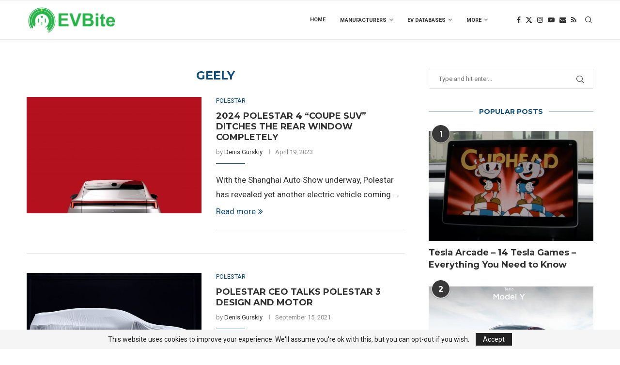

--- FILE ---
content_type: text/html; charset=UTF-8
request_url: https://evbite.com/manufacturers/geely/
body_size: 143135
content:
<!DOCTYPE html>
<html lang="en-US">
<head>
    <meta charset="UTF-8">
    <meta http-equiv="X-UA-Compatible" content="IE=edge">
    <meta name="viewport" content="width=device-width, initial-scale=1">
    <link rel="profile" href="http://gmpg.org/xfn/11"/>
	        <link rel="shortcut icon" href="http://evbite.com/wp-content/uploads/2018/06/siteicon.png"
              type="image/x-icon"/>
        <link rel="apple-touch-icon" sizes="180x180" href="http://evbite.com/wp-content/uploads/2018/06/siteicon.png">
	    <link rel="alternate" type="application/rss+xml" title="EVBite RSS Feed"
          href="https://evbite.com/feed/"/>
    <link rel="alternate" type="application/atom+xml" title="EVBite Atom Feed"
          href="https://evbite.com/feed/atom/"/>
    <link rel="pingback" href="https://evbite.com/xmlrpc.php"/>
    <!--[if lt IE 9]>
	<script src="https://evbite.com/wp-content/themes/soledad/js/html5.js"></script>
	<![endif]-->
	<title>Geely &#8211; EVBite</title>
<meta name='robots' content='max-image-preview:large' />
<link rel='dns-prefetch' href='//fonts.googleapis.com' />
<link rel="alternate" type="application/rss+xml" title="EVBite &raquo; Feed" href="https://evbite.com/feed/" />
<link rel="alternate" type="application/rss+xml" title="EVBite &raquo; Comments Feed" href="https://evbite.com/comments/feed/" />
<link rel="alternate" type="application/rss+xml" title="EVBite &raquo; Geely Category Feed" href="https://evbite.com/category/manufacturers/geely/feed/" />
<script type="text/javascript">
/* <![CDATA[ */
window._wpemojiSettings = {"baseUrl":"https:\/\/s.w.org\/images\/core\/emoji\/15.0.3\/72x72\/","ext":".png","svgUrl":"https:\/\/s.w.org\/images\/core\/emoji\/15.0.3\/svg\/","svgExt":".svg","source":{"concatemoji":"https:\/\/evbite.com\/wp-includes\/js\/wp-emoji-release.min.js?ver=6.5.7"}};
/*! This file is auto-generated */
!function(i,n){var o,s,e;function c(e){try{var t={supportTests:e,timestamp:(new Date).valueOf()};sessionStorage.setItem(o,JSON.stringify(t))}catch(e){}}function p(e,t,n){e.clearRect(0,0,e.canvas.width,e.canvas.height),e.fillText(t,0,0);var t=new Uint32Array(e.getImageData(0,0,e.canvas.width,e.canvas.height).data),r=(e.clearRect(0,0,e.canvas.width,e.canvas.height),e.fillText(n,0,0),new Uint32Array(e.getImageData(0,0,e.canvas.width,e.canvas.height).data));return t.every(function(e,t){return e===r[t]})}function u(e,t,n){switch(t){case"flag":return n(e,"\ud83c\udff3\ufe0f\u200d\u26a7\ufe0f","\ud83c\udff3\ufe0f\u200b\u26a7\ufe0f")?!1:!n(e,"\ud83c\uddfa\ud83c\uddf3","\ud83c\uddfa\u200b\ud83c\uddf3")&&!n(e,"\ud83c\udff4\udb40\udc67\udb40\udc62\udb40\udc65\udb40\udc6e\udb40\udc67\udb40\udc7f","\ud83c\udff4\u200b\udb40\udc67\u200b\udb40\udc62\u200b\udb40\udc65\u200b\udb40\udc6e\u200b\udb40\udc67\u200b\udb40\udc7f");case"emoji":return!n(e,"\ud83d\udc26\u200d\u2b1b","\ud83d\udc26\u200b\u2b1b")}return!1}function f(e,t,n){var r="undefined"!=typeof WorkerGlobalScope&&self instanceof WorkerGlobalScope?new OffscreenCanvas(300,150):i.createElement("canvas"),a=r.getContext("2d",{willReadFrequently:!0}),o=(a.textBaseline="top",a.font="600 32px Arial",{});return e.forEach(function(e){o[e]=t(a,e,n)}),o}function t(e){var t=i.createElement("script");t.src=e,t.defer=!0,i.head.appendChild(t)}"undefined"!=typeof Promise&&(o="wpEmojiSettingsSupports",s=["flag","emoji"],n.supports={everything:!0,everythingExceptFlag:!0},e=new Promise(function(e){i.addEventListener("DOMContentLoaded",e,{once:!0})}),new Promise(function(t){var n=function(){try{var e=JSON.parse(sessionStorage.getItem(o));if("object"==typeof e&&"number"==typeof e.timestamp&&(new Date).valueOf()<e.timestamp+604800&&"object"==typeof e.supportTests)return e.supportTests}catch(e){}return null}();if(!n){if("undefined"!=typeof Worker&&"undefined"!=typeof OffscreenCanvas&&"undefined"!=typeof URL&&URL.createObjectURL&&"undefined"!=typeof Blob)try{var e="postMessage("+f.toString()+"("+[JSON.stringify(s),u.toString(),p.toString()].join(",")+"));",r=new Blob([e],{type:"text/javascript"}),a=new Worker(URL.createObjectURL(r),{name:"wpTestEmojiSupports"});return void(a.onmessage=function(e){c(n=e.data),a.terminate(),t(n)})}catch(e){}c(n=f(s,u,p))}t(n)}).then(function(e){for(var t in e)n.supports[t]=e[t],n.supports.everything=n.supports.everything&&n.supports[t],"flag"!==t&&(n.supports.everythingExceptFlag=n.supports.everythingExceptFlag&&n.supports[t]);n.supports.everythingExceptFlag=n.supports.everythingExceptFlag&&!n.supports.flag,n.DOMReady=!1,n.readyCallback=function(){n.DOMReady=!0}}).then(function(){return e}).then(function(){var e;n.supports.everything||(n.readyCallback(),(e=n.source||{}).concatemoji?t(e.concatemoji):e.wpemoji&&e.twemoji&&(t(e.twemoji),t(e.wpemoji)))}))}((window,document),window._wpemojiSettings);
/* ]]> */
</script>
<style id='wp-emoji-styles-inline-css' type='text/css'>

	img.wp-smiley, img.emoji {
		display: inline !important;
		border: none !important;
		box-shadow: none !important;
		height: 1em !important;
		width: 1em !important;
		margin: 0 0.07em !important;
		vertical-align: -0.1em !important;
		background: none !important;
		padding: 0 !important;
	}
</style>
<link rel='stylesheet' id='wp-block-library-css' href='https://evbite.com/wp-includes/css/dist/block-library/style.min.css?ver=6.5.7' type='text/css' media='all' />
<style id='wp-block-library-theme-inline-css' type='text/css'>
.wp-block-audio figcaption{color:#555;font-size:13px;text-align:center}.is-dark-theme .wp-block-audio figcaption{color:#ffffffa6}.wp-block-audio{margin:0 0 1em}.wp-block-code{border:1px solid #ccc;border-radius:4px;font-family:Menlo,Consolas,monaco,monospace;padding:.8em 1em}.wp-block-embed figcaption{color:#555;font-size:13px;text-align:center}.is-dark-theme .wp-block-embed figcaption{color:#ffffffa6}.wp-block-embed{margin:0 0 1em}.blocks-gallery-caption{color:#555;font-size:13px;text-align:center}.is-dark-theme .blocks-gallery-caption{color:#ffffffa6}.wp-block-image figcaption{color:#555;font-size:13px;text-align:center}.is-dark-theme .wp-block-image figcaption{color:#ffffffa6}.wp-block-image{margin:0 0 1em}.wp-block-pullquote{border-bottom:4px solid;border-top:4px solid;color:currentColor;margin-bottom:1.75em}.wp-block-pullquote cite,.wp-block-pullquote footer,.wp-block-pullquote__citation{color:currentColor;font-size:.8125em;font-style:normal;text-transform:uppercase}.wp-block-quote{border-left:.25em solid;margin:0 0 1.75em;padding-left:1em}.wp-block-quote cite,.wp-block-quote footer{color:currentColor;font-size:.8125em;font-style:normal;position:relative}.wp-block-quote.has-text-align-right{border-left:none;border-right:.25em solid;padding-left:0;padding-right:1em}.wp-block-quote.has-text-align-center{border:none;padding-left:0}.wp-block-quote.is-large,.wp-block-quote.is-style-large,.wp-block-quote.is-style-plain{border:none}.wp-block-search .wp-block-search__label{font-weight:700}.wp-block-search__button{border:1px solid #ccc;padding:.375em .625em}:where(.wp-block-group.has-background){padding:1.25em 2.375em}.wp-block-separator.has-css-opacity{opacity:.4}.wp-block-separator{border:none;border-bottom:2px solid;margin-left:auto;margin-right:auto}.wp-block-separator.has-alpha-channel-opacity{opacity:1}.wp-block-separator:not(.is-style-wide):not(.is-style-dots){width:100px}.wp-block-separator.has-background:not(.is-style-dots){border-bottom:none;height:1px}.wp-block-separator.has-background:not(.is-style-wide):not(.is-style-dots){height:2px}.wp-block-table{margin:0 0 1em}.wp-block-table td,.wp-block-table th{word-break:normal}.wp-block-table figcaption{color:#555;font-size:13px;text-align:center}.is-dark-theme .wp-block-table figcaption{color:#ffffffa6}.wp-block-video figcaption{color:#555;font-size:13px;text-align:center}.is-dark-theme .wp-block-video figcaption{color:#ffffffa6}.wp-block-video{margin:0 0 1em}.wp-block-template-part.has-background{margin-bottom:0;margin-top:0;padding:1.25em 2.375em}
</style>
<style id='classic-theme-styles-inline-css' type='text/css'>
/*! This file is auto-generated */
.wp-block-button__link{color:#fff;background-color:#32373c;border-radius:9999px;box-shadow:none;text-decoration:none;padding:calc(.667em + 2px) calc(1.333em + 2px);font-size:1.125em}.wp-block-file__button{background:#32373c;color:#fff;text-decoration:none}
</style>
<style id='global-styles-inline-css' type='text/css'>
body{--wp--preset--color--black: #000000;--wp--preset--color--cyan-bluish-gray: #abb8c3;--wp--preset--color--white: #ffffff;--wp--preset--color--pale-pink: #f78da7;--wp--preset--color--vivid-red: #cf2e2e;--wp--preset--color--luminous-vivid-orange: #ff6900;--wp--preset--color--luminous-vivid-amber: #fcb900;--wp--preset--color--light-green-cyan: #7bdcb5;--wp--preset--color--vivid-green-cyan: #00d084;--wp--preset--color--pale-cyan-blue: #8ed1fc;--wp--preset--color--vivid-cyan-blue: #0693e3;--wp--preset--color--vivid-purple: #9b51e0;--wp--preset--gradient--vivid-cyan-blue-to-vivid-purple: linear-gradient(135deg,rgba(6,147,227,1) 0%,rgb(155,81,224) 100%);--wp--preset--gradient--light-green-cyan-to-vivid-green-cyan: linear-gradient(135deg,rgb(122,220,180) 0%,rgb(0,208,130) 100%);--wp--preset--gradient--luminous-vivid-amber-to-luminous-vivid-orange: linear-gradient(135deg,rgba(252,185,0,1) 0%,rgba(255,105,0,1) 100%);--wp--preset--gradient--luminous-vivid-orange-to-vivid-red: linear-gradient(135deg,rgba(255,105,0,1) 0%,rgb(207,46,46) 100%);--wp--preset--gradient--very-light-gray-to-cyan-bluish-gray: linear-gradient(135deg,rgb(238,238,238) 0%,rgb(169,184,195) 100%);--wp--preset--gradient--cool-to-warm-spectrum: linear-gradient(135deg,rgb(74,234,220) 0%,rgb(151,120,209) 20%,rgb(207,42,186) 40%,rgb(238,44,130) 60%,rgb(251,105,98) 80%,rgb(254,248,76) 100%);--wp--preset--gradient--blush-light-purple: linear-gradient(135deg,rgb(255,206,236) 0%,rgb(152,150,240) 100%);--wp--preset--gradient--blush-bordeaux: linear-gradient(135deg,rgb(254,205,165) 0%,rgb(254,45,45) 50%,rgb(107,0,62) 100%);--wp--preset--gradient--luminous-dusk: linear-gradient(135deg,rgb(255,203,112) 0%,rgb(199,81,192) 50%,rgb(65,88,208) 100%);--wp--preset--gradient--pale-ocean: linear-gradient(135deg,rgb(255,245,203) 0%,rgb(182,227,212) 50%,rgb(51,167,181) 100%);--wp--preset--gradient--electric-grass: linear-gradient(135deg,rgb(202,248,128) 0%,rgb(113,206,126) 100%);--wp--preset--gradient--midnight: linear-gradient(135deg,rgb(2,3,129) 0%,rgb(40,116,252) 100%);--wp--preset--font-size--small: 12px;--wp--preset--font-size--medium: 20px;--wp--preset--font-size--large: 32px;--wp--preset--font-size--x-large: 42px;--wp--preset--font-size--normal: 14px;--wp--preset--font-size--huge: 42px;--wp--preset--spacing--20: 0.44rem;--wp--preset--spacing--30: 0.67rem;--wp--preset--spacing--40: 1rem;--wp--preset--spacing--50: 1.5rem;--wp--preset--spacing--60: 2.25rem;--wp--preset--spacing--70: 3.38rem;--wp--preset--spacing--80: 5.06rem;--wp--preset--shadow--natural: 6px 6px 9px rgba(0, 0, 0, 0.2);--wp--preset--shadow--deep: 12px 12px 50px rgba(0, 0, 0, 0.4);--wp--preset--shadow--sharp: 6px 6px 0px rgba(0, 0, 0, 0.2);--wp--preset--shadow--outlined: 6px 6px 0px -3px rgba(255, 255, 255, 1), 6px 6px rgba(0, 0, 0, 1);--wp--preset--shadow--crisp: 6px 6px 0px rgba(0, 0, 0, 1);}:where(.is-layout-flex){gap: 0.5em;}:where(.is-layout-grid){gap: 0.5em;}body .is-layout-flex{display: flex;}body .is-layout-flex{flex-wrap: wrap;align-items: center;}body .is-layout-flex > *{margin: 0;}body .is-layout-grid{display: grid;}body .is-layout-grid > *{margin: 0;}:where(.wp-block-columns.is-layout-flex){gap: 2em;}:where(.wp-block-columns.is-layout-grid){gap: 2em;}:where(.wp-block-post-template.is-layout-flex){gap: 1.25em;}:where(.wp-block-post-template.is-layout-grid){gap: 1.25em;}.has-black-color{color: var(--wp--preset--color--black) !important;}.has-cyan-bluish-gray-color{color: var(--wp--preset--color--cyan-bluish-gray) !important;}.has-white-color{color: var(--wp--preset--color--white) !important;}.has-pale-pink-color{color: var(--wp--preset--color--pale-pink) !important;}.has-vivid-red-color{color: var(--wp--preset--color--vivid-red) !important;}.has-luminous-vivid-orange-color{color: var(--wp--preset--color--luminous-vivid-orange) !important;}.has-luminous-vivid-amber-color{color: var(--wp--preset--color--luminous-vivid-amber) !important;}.has-light-green-cyan-color{color: var(--wp--preset--color--light-green-cyan) !important;}.has-vivid-green-cyan-color{color: var(--wp--preset--color--vivid-green-cyan) !important;}.has-pale-cyan-blue-color{color: var(--wp--preset--color--pale-cyan-blue) !important;}.has-vivid-cyan-blue-color{color: var(--wp--preset--color--vivid-cyan-blue) !important;}.has-vivid-purple-color{color: var(--wp--preset--color--vivid-purple) !important;}.has-black-background-color{background-color: var(--wp--preset--color--black) !important;}.has-cyan-bluish-gray-background-color{background-color: var(--wp--preset--color--cyan-bluish-gray) !important;}.has-white-background-color{background-color: var(--wp--preset--color--white) !important;}.has-pale-pink-background-color{background-color: var(--wp--preset--color--pale-pink) !important;}.has-vivid-red-background-color{background-color: var(--wp--preset--color--vivid-red) !important;}.has-luminous-vivid-orange-background-color{background-color: var(--wp--preset--color--luminous-vivid-orange) !important;}.has-luminous-vivid-amber-background-color{background-color: var(--wp--preset--color--luminous-vivid-amber) !important;}.has-light-green-cyan-background-color{background-color: var(--wp--preset--color--light-green-cyan) !important;}.has-vivid-green-cyan-background-color{background-color: var(--wp--preset--color--vivid-green-cyan) !important;}.has-pale-cyan-blue-background-color{background-color: var(--wp--preset--color--pale-cyan-blue) !important;}.has-vivid-cyan-blue-background-color{background-color: var(--wp--preset--color--vivid-cyan-blue) !important;}.has-vivid-purple-background-color{background-color: var(--wp--preset--color--vivid-purple) !important;}.has-black-border-color{border-color: var(--wp--preset--color--black) !important;}.has-cyan-bluish-gray-border-color{border-color: var(--wp--preset--color--cyan-bluish-gray) !important;}.has-white-border-color{border-color: var(--wp--preset--color--white) !important;}.has-pale-pink-border-color{border-color: var(--wp--preset--color--pale-pink) !important;}.has-vivid-red-border-color{border-color: var(--wp--preset--color--vivid-red) !important;}.has-luminous-vivid-orange-border-color{border-color: var(--wp--preset--color--luminous-vivid-orange) !important;}.has-luminous-vivid-amber-border-color{border-color: var(--wp--preset--color--luminous-vivid-amber) !important;}.has-light-green-cyan-border-color{border-color: var(--wp--preset--color--light-green-cyan) !important;}.has-vivid-green-cyan-border-color{border-color: var(--wp--preset--color--vivid-green-cyan) !important;}.has-pale-cyan-blue-border-color{border-color: var(--wp--preset--color--pale-cyan-blue) !important;}.has-vivid-cyan-blue-border-color{border-color: var(--wp--preset--color--vivid-cyan-blue) !important;}.has-vivid-purple-border-color{border-color: var(--wp--preset--color--vivid-purple) !important;}.has-vivid-cyan-blue-to-vivid-purple-gradient-background{background: var(--wp--preset--gradient--vivid-cyan-blue-to-vivid-purple) !important;}.has-light-green-cyan-to-vivid-green-cyan-gradient-background{background: var(--wp--preset--gradient--light-green-cyan-to-vivid-green-cyan) !important;}.has-luminous-vivid-amber-to-luminous-vivid-orange-gradient-background{background: var(--wp--preset--gradient--luminous-vivid-amber-to-luminous-vivid-orange) !important;}.has-luminous-vivid-orange-to-vivid-red-gradient-background{background: var(--wp--preset--gradient--luminous-vivid-orange-to-vivid-red) !important;}.has-very-light-gray-to-cyan-bluish-gray-gradient-background{background: var(--wp--preset--gradient--very-light-gray-to-cyan-bluish-gray) !important;}.has-cool-to-warm-spectrum-gradient-background{background: var(--wp--preset--gradient--cool-to-warm-spectrum) !important;}.has-blush-light-purple-gradient-background{background: var(--wp--preset--gradient--blush-light-purple) !important;}.has-blush-bordeaux-gradient-background{background: var(--wp--preset--gradient--blush-bordeaux) !important;}.has-luminous-dusk-gradient-background{background: var(--wp--preset--gradient--luminous-dusk) !important;}.has-pale-ocean-gradient-background{background: var(--wp--preset--gradient--pale-ocean) !important;}.has-electric-grass-gradient-background{background: var(--wp--preset--gradient--electric-grass) !important;}.has-midnight-gradient-background{background: var(--wp--preset--gradient--midnight) !important;}.has-small-font-size{font-size: var(--wp--preset--font-size--small) !important;}.has-medium-font-size{font-size: var(--wp--preset--font-size--medium) !important;}.has-large-font-size{font-size: var(--wp--preset--font-size--large) !important;}.has-x-large-font-size{font-size: var(--wp--preset--font-size--x-large) !important;}
.wp-block-navigation a:where(:not(.wp-element-button)){color: inherit;}
:where(.wp-block-post-template.is-layout-flex){gap: 1.25em;}:where(.wp-block-post-template.is-layout-grid){gap: 1.25em;}
:where(.wp-block-columns.is-layout-flex){gap: 2em;}:where(.wp-block-columns.is-layout-grid){gap: 2em;}
.wp-block-pullquote{font-size: 1.5em;line-height: 1.6;}
</style>
<link rel='stylesheet' id='chld_thm_cfg_parent-css' href='https://evbite.com/wp-content/themes/soledad/style.css?ver=6.5.7' type='text/css' media='all' />
<link rel='stylesheet' id='penci-fonts-css' href='https://fonts.googleapis.com/css?family=Montserrat%3A300%2C300italic%2C400%2C400italic%2C500%2C500italic%2C700%2C700italic%2C800%2C800italic%7CRoboto%3A300%2C300italic%2C400%2C400italic%2C500%2C500italic%2C600%2C600italic%2C700%2C700italic%2C800%2C800italic%26subset%3Dlatin%2Ccyrillic%2Ccyrillic-ext%2Cgreek%2Cgreek-ext%2Clatin-ext&#038;display=swap&#038;ver=8.4.2' type='text/css' media='all' />
<link rel='stylesheet' id='penci-main-style-css' href='https://evbite.com/wp-content/themes/soledad/main.css?ver=8.4.2' type='text/css' media='all' />
<link rel='stylesheet' id='penci-font-awesomeold-css' href='https://evbite.com/wp-content/themes/soledad/css/font-awesome.4.7.0.swap.min.css?ver=4.7.0' type='text/css' media='all' />
<link rel='stylesheet' id='penci_icon-css' href='https://evbite.com/wp-content/themes/soledad/css/penci-icon.css?ver=8.4.2' type='text/css' media='all' />
<link rel='stylesheet' id='penci_style-css' href='https://evbite.com/wp-content/themes/soledad-child/style.css?ver=8.4.2' type='text/css' media='all' />
<link rel='stylesheet' id='penci_social_counter-css' href='https://evbite.com/wp-content/themes/soledad/css/social-counter.css?ver=8.4.2' type='text/css' media='all' />
<script type="text/javascript" src="https://evbite.com/wp-includes/js/jquery/jquery.min.js?ver=3.7.1" id="jquery-core-js"></script>
<script type="text/javascript" src="https://evbite.com/wp-includes/js/jquery/jquery-migrate.min.js?ver=3.4.1" id="jquery-migrate-js"></script>
<link rel="https://api.w.org/" href="https://evbite.com/wp-json/" /><link rel="alternate" type="application/json" href="https://evbite.com/wp-json/wp/v2/categories/1168" /><link rel="EditURI" type="application/rsd+xml" title="RSD" href="https://evbite.com/xmlrpc.php?rsd" />
<meta name="generator" content="WordPress 6.5.7" />
<style id="penci-custom-style" type="text/css">body{ --pcbg-cl: #fff; --pctext-cl: #313131; --pcborder-cl: #dedede; --pcheading-cl: #313131; --pcmeta-cl: #888888; --pcaccent-cl: #6eb48c; --pcbody-font: 'PT Serif', serif; --pchead-font: 'Raleway', sans-serif; --pchead-wei: bold; --pcava_bdr:10px; } .single.penci-body-single-style-5 #header, .single.penci-body-single-style-6 #header, .single.penci-body-single-style-10 #header, .single.penci-body-single-style-5 .pc-wrapbuilder-header, .single.penci-body-single-style-6 .pc-wrapbuilder-header, .single.penci-body-single-style-10 .pc-wrapbuilder-header { --pchd-mg: 40px; } .fluid-width-video-wrapper > div { position: absolute; left: 0; right: 0; top: 0; width: 100%; height: 100%; } .yt-video-place { position: relative; text-align: center; } .yt-video-place.embed-responsive .start-video { display: block; top: 0; left: 0; bottom: 0; right: 0; position: absolute; transform: none; } .yt-video-place.embed-responsive .start-video img { margin: 0; padding: 0; top: 50%; display: inline-block; position: absolute; left: 50%; transform: translate(-50%, -50%); width: 68px; height: auto; } .mfp-bg { top: 0; left: 0; width: 100%; height: 100%; z-index: 9999999; overflow: hidden; position: fixed; background: #0b0b0b; opacity: .8; filter: alpha(opacity=80) } .mfp-wrap { top: 0; left: 0; width: 100%; height: 100%; z-index: 9999999; position: fixed; outline: none !important; -webkit-backface-visibility: hidden } .single .penci-single-featured-img{ padding-top: 56.2500% !important; } body { --pchead-font: 'Montserrat', sans-serif; } body { --pcbody-font: 'Roboto', sans-serif; } p{ line-height: 1.8; } #navigation .menu > li > a, #navigation ul.menu ul.sub-menu li > a, .navigation ul.menu ul.sub-menu li > a, .penci-menu-hbg .menu li a, #sidebar-nav .menu li a { font-family: 'Roboto', sans-serif; font-weight: normal; } .penci-hide-tagupdated{ display: none !important; } body, .widget ul li a{ font-size: 17px; } .widget ul li, .post-entry, p, .post-entry p { font-size: 17px; line-height: 1.8; } body { --pchead-wei: 600; } .container-single .post-image{ border-radius: ; -webkit-border-radius: ; } .penci-mega-thumbnail .penci-image-holder{ border-radius: ; -webkit-border-radius: ; } #navigation .menu > li > a, #navigation ul.menu ul.sub-menu li > a, .navigation ul.menu ul.sub-menu li > a, .penci-menu-hbg .menu li a, #sidebar-nav .menu li a, #navigation .penci-megamenu .penci-mega-child-categories a, .navigation .penci-megamenu .penci-mega-child-categories a{ font-weight: bold; } body.penci-body-boxed { background-color:#228abf; } body.penci-body-boxed { background-image: url(http://soledad.pencidesign.com/soledad-technology/wp-content/uploads/sites/6/2017/06/bright_squares.png); } body.penci-body-boxed { background-repeat:repeat; } body.penci-body-boxed { background-size:auto; } #header .inner-header .container { padding:30px 0; } .penci-page-header h1 { color: #4c4c4c; } .wp-caption p.wp-caption-text, .penci-featured-caption { position: static; background: none; padding: 11px 0 0; color: #888; } .wp-caption:hover p.wp-caption-text, .post-image:hover .penci-featured-caption{ opacity: 1; transform: none; -webkit-transform: none; } body{ --pcaccent-cl: #0d4d7c; } .penci-menuhbg-toggle:hover .lines-button:after, .penci-menuhbg-toggle:hover .penci-lines:before, .penci-menuhbg-toggle:hover .penci-lines:after,.tags-share-box.tags-share-box-s2 .post-share-plike,.penci-video_playlist .penci-playlist-title,.pencisc-column-2.penci-video_playlist .penci-video-nav .playlist-panel-item, .pencisc-column-1.penci-video_playlist .penci-video-nav .playlist-panel-item,.penci-video_playlist .penci-custom-scroll::-webkit-scrollbar-thumb, .pencisc-button, .post-entry .pencisc-button, .penci-dropcap-box, .penci-dropcap-circle, .penci-login-register input[type="submit"]:hover, .penci-ld .penci-ldin:before, .penci-ldspinner > div{ background: #0d4d7c; } a, .post-entry .penci-portfolio-filter ul li a:hover, .penci-portfolio-filter ul li a:hover, .penci-portfolio-filter ul li.active a, .post-entry .penci-portfolio-filter ul li.active a, .penci-countdown .countdown-amount, .archive-box h1, .post-entry a, .container.penci-breadcrumb span a:hover,.container.penci-breadcrumb a:hover, .post-entry blockquote:before, .post-entry blockquote cite, .post-entry blockquote .author, .wpb_text_column blockquote:before, .wpb_text_column blockquote cite, .wpb_text_column blockquote .author, .penci-pagination a:hover, ul.penci-topbar-menu > li a:hover, div.penci-topbar-menu > ul > li a:hover, .penci-recipe-heading a.penci-recipe-print,.penci-review-metas .penci-review-btnbuy, .main-nav-social a:hover, .widget-social .remove-circle a:hover i, .penci-recipe-index .cat > a.penci-cat-name, #bbpress-forums li.bbp-body ul.forum li.bbp-forum-info a:hover, #bbpress-forums li.bbp-body ul.topic li.bbp-topic-title a:hover, #bbpress-forums li.bbp-body ul.forum li.bbp-forum-info .bbp-forum-content a, #bbpress-forums li.bbp-body ul.topic p.bbp-topic-meta a, #bbpress-forums .bbp-breadcrumb a:hover, #bbpress-forums .bbp-forum-freshness a:hover, #bbpress-forums .bbp-topic-freshness a:hover, #buddypress ul.item-list li div.item-title a, #buddypress ul.item-list li h4 a, #buddypress .activity-header a:first-child, #buddypress .comment-meta a:first-child, #buddypress .acomment-meta a:first-child, div.bbp-template-notice a:hover, .penci-menu-hbg .menu li a .indicator:hover, .penci-menu-hbg .menu li a:hover, #sidebar-nav .menu li a:hover, .penci-rlt-popup .rltpopup-meta .rltpopup-title:hover, .penci-video_playlist .penci-video-playlist-item .penci-video-title:hover, .penci_list_shortcode li:before, .penci-dropcap-box-outline, .penci-dropcap-circle-outline, .penci-dropcap-regular, .penci-dropcap-bold{ color: #0d4d7c; } .penci-home-popular-post ul.slick-dots li button:hover, .penci-home-popular-post ul.slick-dots li.slick-active button, .post-entry blockquote .author span:after, .error-image:after, .error-404 .go-back-home a:after, .penci-header-signup-form, .woocommerce span.onsale, .woocommerce #respond input#submit:hover, .woocommerce a.button:hover, .woocommerce button.button:hover, .woocommerce input.button:hover, .woocommerce nav.woocommerce-pagination ul li span.current, .woocommerce div.product .entry-summary div[itemprop="description"]:before, .woocommerce div.product .entry-summary div[itemprop="description"] blockquote .author span:after, .woocommerce div.product .woocommerce-tabs #tab-description blockquote .author span:after, .woocommerce #respond input#submit.alt:hover, .woocommerce a.button.alt:hover, .woocommerce button.button.alt:hover, .woocommerce input.button.alt:hover, .pcheader-icon.shoping-cart-icon > a > span, #penci-demobar .buy-button, #penci-demobar .buy-button:hover, .penci-recipe-heading a.penci-recipe-print:hover,.penci-review-metas .penci-review-btnbuy:hover, .penci-review-process span, .penci-review-score-total, #navigation.menu-style-2 ul.menu ul.sub-menu:before, #navigation.menu-style-2 .menu ul ul.sub-menu:before, .penci-go-to-top-floating, .post-entry.blockquote-style-2 blockquote:before, #bbpress-forums #bbp-search-form .button, #bbpress-forums #bbp-search-form .button:hover, .wrapper-boxed .bbp-pagination-links span.current, #bbpress-forums #bbp_reply_submit:hover, #bbpress-forums #bbp_topic_submit:hover,#main .bbp-login-form .bbp-submit-wrapper button[type="submit"]:hover, #buddypress .dir-search input[type=submit], #buddypress .groups-members-search input[type=submit], #buddypress button:hover, #buddypress a.button:hover, #buddypress a.button:focus, #buddypress input[type=button]:hover, #buddypress input[type=reset]:hover, #buddypress ul.button-nav li a:hover, #buddypress ul.button-nav li.current a, #buddypress div.generic-button a:hover, #buddypress .comment-reply-link:hover, #buddypress input[type=submit]:hover, #buddypress div.pagination .pagination-links .current, #buddypress div.item-list-tabs ul li.selected a, #buddypress div.item-list-tabs ul li.current a, #buddypress div.item-list-tabs ul li a:hover, #buddypress table.notifications thead tr, #buddypress table.notifications-settings thead tr, #buddypress table.profile-settings thead tr, #buddypress table.profile-fields thead tr, #buddypress table.wp-profile-fields thead tr, #buddypress table.messages-notices thead tr, #buddypress table.forum thead tr, #buddypress input[type=submit] { background-color: #0d4d7c; } .penci-pagination ul.page-numbers li span.current, #comments_pagination span { color: #fff; background: #0d4d7c; border-color: #0d4d7c; } .footer-instagram h4.footer-instagram-title > span:before, .woocommerce nav.woocommerce-pagination ul li span.current, .penci-pagination.penci-ajax-more a.penci-ajax-more-button:hover, .penci-recipe-heading a.penci-recipe-print:hover,.penci-review-metas .penci-review-btnbuy:hover, .home-featured-cat-content.style-14 .magcat-padding:before, .wrapper-boxed .bbp-pagination-links span.current, #buddypress .dir-search input[type=submit], #buddypress .groups-members-search input[type=submit], #buddypress button:hover, #buddypress a.button:hover, #buddypress a.button:focus, #buddypress input[type=button]:hover, #buddypress input[type=reset]:hover, #buddypress ul.button-nav li a:hover, #buddypress ul.button-nav li.current a, #buddypress div.generic-button a:hover, #buddypress .comment-reply-link:hover, #buddypress input[type=submit]:hover, #buddypress div.pagination .pagination-links .current, #buddypress input[type=submit], form.pc-searchform.penci-hbg-search-form input.search-input:hover, form.pc-searchform.penci-hbg-search-form input.search-input:focus, .penci-dropcap-box-outline, .penci-dropcap-circle-outline { border-color: #0d4d7c; } .woocommerce .woocommerce-error, .woocommerce .woocommerce-info, .woocommerce .woocommerce-message { border-top-color: #0d4d7c; } .penci-slider ol.penci-control-nav li a.penci-active, .penci-slider ol.penci-control-nav li a:hover, .penci-related-carousel .owl-dot.active span, .penci-owl-carousel-slider .owl-dot.active span{ border-color: #0d4d7c; background-color: #0d4d7c; } .woocommerce .woocommerce-message:before, .woocommerce form.checkout table.shop_table .order-total .amount, .woocommerce ul.products li.product .price ins, .woocommerce ul.products li.product .price, .woocommerce div.product p.price ins, .woocommerce div.product span.price ins, .woocommerce div.product p.price, .woocommerce div.product .entry-summary div[itemprop="description"] blockquote:before, .woocommerce div.product .woocommerce-tabs #tab-description blockquote:before, .woocommerce div.product .entry-summary div[itemprop="description"] blockquote cite, .woocommerce div.product .entry-summary div[itemprop="description"] blockquote .author, .woocommerce div.product .woocommerce-tabs #tab-description blockquote cite, .woocommerce div.product .woocommerce-tabs #tab-description blockquote .author, .woocommerce div.product .product_meta > span a:hover, .woocommerce div.product .woocommerce-tabs ul.tabs li.active, .woocommerce ul.cart_list li .amount, .woocommerce ul.product_list_widget li .amount, .woocommerce table.shop_table td.product-name a:hover, .woocommerce table.shop_table td.product-price span, .woocommerce table.shop_table td.product-subtotal span, .woocommerce-cart .cart-collaterals .cart_totals table td .amount, .woocommerce .woocommerce-info:before, .woocommerce div.product span.price, .penci-container-inside.penci-breadcrumb span a:hover,.penci-container-inside.penci-breadcrumb a:hover { color: #0d4d7c; } .standard-content .penci-more-link.penci-more-link-button a.more-link, .penci-readmore-btn.penci-btn-make-button a, .penci-featured-cat-seemore.penci-btn-make-button a{ background-color: #0d4d7c; color: #fff; } .penci-vernav-toggle:before{ border-top-color: #0d4d7c; color: #fff; } ul.homepage-featured-boxes .penci-fea-in h4 span span, ul.homepage-featured-boxes .penci-fea-in.boxes-style-3 h4 span span { font-size: 14px; } .penci-top-bar, .penci-topbar-trending .penci-owl-carousel .owl-item, ul.penci-topbar-menu ul.sub-menu, div.penci-topbar-menu > ul ul.sub-menu, .pctopbar-login-btn .pclogin-sub{ background-color: #111111; } .headline-title.nticker-style-3:after{ border-color: #111111; } .headline-title { background-color: #0d4d7c; } .headline-title.nticker-style-2:after, .headline-title.nticker-style-4:after{ border-color: #0d4d7c; } a.penci-topbar-post-title:hover { color: #0d4d7c; } a.penci-topbar-post-title { text-transform: none; } ul.penci-topbar-menu > li a:hover, div.penci-topbar-menu > ul > li a:hover { color: #0d4d7c; } .penci-topbar-social a:hover { color: #0d4d7c; } #penci-login-popup:before{ opacity: ; } #header .inner-header { background-color: #f5f5f5; background-image: none; } #navigation .menu > li > a:hover, #navigation .menu li.current-menu-item > a, #navigation .menu > li.current_page_item > a, #navigation .menu > li:hover > a, #navigation .menu > li.current-menu-ancestor > a, #navigation .menu > li.current-menu-item > a, #navigation .menu .sub-menu li a:hover, #navigation .menu .sub-menu li.current-menu-item > a, #navigation .sub-menu li:hover > a { color: #0d4d7c; } #navigation ul.menu > li > a:before, #navigation .menu > ul > li > a:before { background: #0d4d7c; } #navigation.menu-item-padding .menu > li > a:hover, #navigation.menu-item-padding .menu > li:hover > a, #navigation.menu-item-padding .menu > li.current-menu-item > a, #navigation.menu-item-padding .menu > li.current_page_item > a, #navigation.menu-item-padding .menu > li.current-menu-ancestor > a, #navigation.menu-item-padding .menu > li.current-menu-item > a { background-color: #0d4d7c; } #navigation .penci-megamenu .penci-mega-child-categories, #navigation.menu-style-2 .penci-megamenu .penci-mega-child-categories a.cat-active { background-color: #ffffff; } #navigation .penci-megamenu .penci-mega-child-categories a.cat-active, #navigation .menu .penci-megamenu .penci-mega-child-categories a:hover, #navigation .menu .penci-megamenu .penci-mega-latest-posts .penci-mega-post a:hover { color: #0d4d7c; } #navigation .penci-megamenu .penci-mega-thumbnail .mega-cat-name { background: #0d4d7c; } .header-social a i, .main-nav-social a { font-size: 14px; } .header-social a svg, .main-nav-social a svg{ width: 14px; } #navigation ul.menu > li > a, #navigation .menu > ul > li > a { font-size: 11px; } #navigation ul.menu ul.sub-menu li > a, #navigation .penci-megamenu .penci-mega-child-categories a, #navigation .penci-megamenu .post-mega-title a, #navigation .menu ul ul.sub-menu li a { font-size: 10px; } #navigation .penci-megamenu .post-mega-title a, .pc-builder-element .navigation .penci-megamenu .penci-content-megamenu .penci-mega-latest-posts .penci-mega-post .post-mega-title a{ text-transform: none; } #navigation .menu .sub-menu li a:hover, #navigation .menu .sub-menu li.current-menu-item > a, #navigation .sub-menu li:hover > a { color: #0d4d7c; } #navigation.menu-style-2 ul.menu ul.sub-menu:before, #navigation.menu-style-2 .menu ul ul.sub-menu:before { background-color: #0d4d7c; } .penci-featured-content .feat-text h3 a, .featured-style-35 .feat-text-right h3 a, .featured-style-4 .penci-featured-content .feat-text h3 a, .penci-mag-featured-content h3 a, .pencislider-container .pencislider-content .pencislider-title { text-transform: none; } .widget_categories ul li.cat-item-3, .widget_categories select option[value="3"], .widget_tag_cloud .tag-cloud-link.tag-link-3{ display: none; } .penci-header-signup-form { padding-top: px; padding-bottom: px; } .penci-header-signup-form { background-color: #ffffff; } .penci-header-signup-form .mc4wp-form, .penci-header-signup-form h4.header-signup-form, .penci-header-signup-form .mc4wp-form-fields > p, .penci-header-signup-form form > p { color: #000000; } .penci-header-signup-form .widget input[type="submit"] { color: #0d4d7c; } .header-social a i, .main-nav-social a { color: #313131; } .header-social a:hover i, .main-nav-social a:hover, .penci-menuhbg-toggle:hover .lines-button:after, .penci-menuhbg-toggle:hover .penci-lines:before, .penci-menuhbg-toggle:hover .penci-lines:after { color: #0d4d7c; } #sidebar-nav .menu li a:hover, .header-social.sidebar-nav-social a:hover i, #sidebar-nav .menu li a .indicator:hover, #sidebar-nav .menu .sub-menu li a .indicator:hover{ color: #0d4d7c; } #sidebar-nav-logo:before{ background-color: #0d4d7c; } .penci-slide-overlay .overlay-link, .penci-slider38-overlay, .penci-flat-overlay .penci-slide-overlay .penci-mag-featured-content:before { opacity: ; } .penci-item-mag:hover .penci-slide-overlay .overlay-link, .featured-style-38 .item:hover .penci-slider38-overlay, .penci-flat-overlay .penci-item-mag:hover .penci-slide-overlay .penci-mag-featured-content:before { opacity: ; } .penci-featured-content .featured-slider-overlay { opacity: ; } .penci-featured-content .feat-text .featured-cat a, .penci-mag-featured-content .cat > a.penci-cat-name, .featured-style-35 .cat > a.penci-cat-name { color: #ffffff; } .penci-mag-featured-content .cat > a.penci-cat-name:after, .penci-featured-content .cat > a.penci-cat-name:after, .featured-style-35 .cat > a.penci-cat-name:after{ border-color: #ffffff; } .penci-featured-content .feat-text .featured-cat a:hover, .penci-mag-featured-content .cat > a.penci-cat-name:hover, .featured-style-35 .cat > a.penci-cat-name:hover { color: #ffffff; } .featured-style-29 .featured-slider-overlay { opacity: ; } .penci-owl-carousel{--pcfs-delay:0.5s;} .featured-area .penci-slider { max-height: 600px; } .header-standard .cat a.penci-cat-name { text-transform: uppercase; } .penci-standard-cat .cat > a.penci-cat-name { color: #0d4d7c; } .penci-standard-cat .cat:before, .penci-standard-cat .cat:after { background-color: #0d4d7c; } .standard-content .penci-post-box-meta .penci-post-share-box a:hover, .standard-content .penci-post-box-meta .penci-post-share-box a.liked { color: #0d4d7c; } .header-standard .post-entry a:hover, .header-standard .author-post span a:hover, .standard-content a, .standard-content .post-entry a, .standard-post-entry a.more-link:hover, .penci-post-box-meta .penci-box-meta a:hover, .standard-content .post-entry blockquote:before, .post-entry blockquote cite, .post-entry blockquote .author, .standard-content-special .author-quote span, .standard-content-special .format-post-box .post-format-icon i, .standard-content-special .format-post-box .dt-special a:hover, .standard-content .penci-more-link a.more-link, .standard-content .penci-post-box-meta .penci-box-meta a:hover { color: #0d4d7c; } .standard-content .penci-more-link.penci-more-link-button a.more-link{ background-color: #0d4d7c; color: #fff; } .standard-content-special .author-quote span:before, .standard-content-special .author-quote span:after, .standard-content .post-entry ul li:before, .post-entry blockquote .author span:after, .header-standard:after { background-color: #0d4d7c; } .penci-more-link a.more-link:before, .penci-more-link a.more-link:after { border-color: #0d4d7c; } .penci-grid .cat a.penci-cat-name, .penci-masonry .cat a.penci-cat-name, .penci-featured-infor .cat a.penci-cat-name, .grid-mixed .cat a.penci-cat-name, .overlay-header-box .cat a.penci-cat-name { text-transform: uppercase; } .penci-featured-infor .cat a.penci-cat-name, .penci-grid .cat a.penci-cat-name, .penci-masonry .cat a.penci-cat-name, .penci-featured-infor .cat a.penci-cat-name { color: #0d4d7c; } .penci-featured-infor .cat a.penci-cat-name:after, .penci-grid .cat a.penci-cat-name:after, .penci-masonry .cat a.penci-cat-name:after, .penci-featured-infor .cat a.penci-cat-name:after{ border-color: #0d4d7c; } .penci-post-share-box a.liked, .penci-post-share-box a:hover { color: #0d4d7c; } .overlay-post-box-meta .overlay-share a:hover, .overlay-author a:hover, .penci-grid .standard-content-special .format-post-box .dt-special a:hover, .grid-post-box-meta span a:hover, .grid-post-box-meta span a.comment-link:hover, .penci-grid .standard-content-special .author-quote span, .penci-grid .standard-content-special .format-post-box .post-format-icon i, .grid-mixed .penci-post-box-meta .penci-box-meta a:hover { color: #0d4d7c; } .penci-grid .standard-content-special .author-quote span:before, .penci-grid .standard-content-special .author-quote span:after, .grid-header-box:after, .list-post .header-list-style:after { background-color: #0d4d7c; } .penci-grid .post-box-meta span:after, .penci-masonry .post-box-meta span:after { border-color: #0d4d7c; } .penci-readmore-btn.penci-btn-make-button a{ background-color: #0d4d7c; color: #fff; } .penci-grid li.typography-style .overlay-typography { opacity: ; } .penci-grid li.typography-style:hover .overlay-typography { opacity: ; } .penci-grid .typography-style .main-typography a.penci-cat-name, .penci-grid .typography-style .main-typography a.penci-cat-name:hover { color: #ffffff; } .typography-style .main-typography a.penci-cat-name:after { border-color: #ffffff; } .penci-grid li.typography-style .item .main-typography h2 a:hover { color: #0d4d7c; } .penci-grid li.typography-style .grid-post-box-meta span a:hover { color: #0d4d7c; } .overlay-header-box .cat > a.penci-cat-name { color: #ffffff; } .overlay-header-box .cat > a.penci-cat-name:hover { color: #ffffff; } .penci-sidebar-content .widget, .penci-sidebar-content.pcsb-boxed-whole { margin-bottom: 35px; } .penci-sidebar-content .penci-border-arrow .inner-arrow { color: #0d4d7c; } .penci-video_playlist .penci-video-playlist-item .penci-video-title:hover,.widget ul.side-newsfeed li .side-item .side-item-text h4 a:hover, .widget a:hover, .penci-sidebar-content .widget-social a:hover span, .widget-social a:hover span, .penci-tweets-widget-content .icon-tweets, .penci-tweets-widget-content .tweet-intents a, .penci-tweets-widget-content .tweet-intents span:after, .widget-social.remove-circle a:hover i , #wp-calendar tbody td a:hover, .penci-video_playlist .penci-video-playlist-item .penci-video-title:hover, .widget ul.side-newsfeed li .side-item .side-item-text .side-item-meta a:hover{ color: #0d4d7c; } .widget .tagcloud a:hover, .widget-social a:hover i, .widget input[type="submit"]:hover,.penci-user-logged-in .penci-user-action-links a:hover,.penci-button:hover, .widget button[type="submit"]:hover { color: #fff; background-color: #0d4d7c; border-color: #0d4d7c; } .about-widget .about-me-heading:before { border-color: #0d4d7c; } .penci-tweets-widget-content .tweet-intents-inner:before, .penci-tweets-widget-content .tweet-intents-inner:after, .pencisc-column-1.penci-video_playlist .penci-video-nav .playlist-panel-item, .penci-video_playlist .penci-custom-scroll::-webkit-scrollbar-thumb, .penci-video_playlist .penci-playlist-title { background-color: #0d4d7c; } .penci-owl-carousel.penci-tweets-slider .owl-dots .owl-dot.active span, .penci-owl-carousel.penci-tweets-slider .owl-dots .owl-dot:hover span { border-color: #0d4d7c; background-color: #0d4d7c; } #widget-area { padding: 60px 0; } #footer-copyright * { font-style: normal; } .footer-subscribe .widget .mc4wp-form input[type="submit"]:hover { background-color: #0d4d7c; } .footer-widget-wrapper .penci-tweets-widget-content .icon-tweets, .footer-widget-wrapper .penci-tweets-widget-content .tweet-intents a, .footer-widget-wrapper .penci-tweets-widget-content .tweet-intents span:after, .footer-widget-wrapper .widget ul.side-newsfeed li .side-item .side-item-text h4 a:hover, .footer-widget-wrapper .widget a:hover, .footer-widget-wrapper .widget-social a:hover span, .footer-widget-wrapper a:hover, .footer-widget-wrapper .widget-social.remove-circle a:hover i, .footer-widget-wrapper .widget ul.side-newsfeed li .side-item .side-item-text .side-item-meta a:hover{ color: #0d4d7c; } .footer-widget-wrapper .widget .tagcloud a:hover, .footer-widget-wrapper .widget-social a:hover i, .footer-widget-wrapper .mc4wp-form input[type="submit"]:hover, .footer-widget-wrapper .widget input[type="submit"]:hover,.footer-widget-wrapper .penci-user-logged-in .penci-user-action-links a:hover, .footer-widget-wrapper .widget button[type="submit"]:hover { color: #fff; background-color: #0d4d7c; border-color: #0d4d7c; } .footer-widget-wrapper .about-widget .about-me-heading:before { border-color: #0d4d7c; } .footer-widget-wrapper .penci-tweets-widget-content .tweet-intents-inner:before, .footer-widget-wrapper .penci-tweets-widget-content .tweet-intents-inner:after { background-color: #0d4d7c; } .footer-widget-wrapper .penci-owl-carousel.penci-tweets-slider .owl-dots .owl-dot.active span, .footer-widget-wrapper .penci-owl-carousel.penci-tweets-slider .owl-dots .owl-dot:hover span { border-color: #0d4d7c; background: #0d4d7c; } ul.footer-socials li a:hover i { background-color: #ffffff; border-color: #ffffff; } ul.footer-socials li a:hover i { color: #ffffff; } ul.footer-socials li a span { color: #999999; } ul.footer-socials li a:hover span { color: #ffffff; } .footer-socials-section, .penci-footer-social-moved{ border-color: #313131; } #footer-section, .penci-footer-social-moved{ background-color: #212121; } #footer-section .footer-menu li a:hover { color: #0d4d7c; } .penci-go-to-top-floating { background-color: #0d4d7c; } #footer-section a { color: #0d4d7c; } .comment-content a, .container-single .post-entry a, .container-single .format-post-box .dt-special a:hover, .container-single .author-quote span, .container-single .author-post span a:hover, .post-entry blockquote:before, .post-entry blockquote cite, .post-entry blockquote .author, .wpb_text_column blockquote:before, .wpb_text_column blockquote cite, .wpb_text_column blockquote .author, .post-pagination a:hover, .author-content h5 a:hover, .author-content .author-social:hover, .item-related h3 a:hover, .container-single .format-post-box .post-format-icon i, .container.penci-breadcrumb.single-breadcrumb span a:hover,.container.penci-breadcrumb.single-breadcrumb a:hover, .penci_list_shortcode li:before, .penci-dropcap-box-outline, .penci-dropcap-circle-outline, .penci-dropcap-regular, .penci-dropcap-bold, .header-standard .post-box-meta-single .author-post span a:hover{ color: #0d4d7c; } .container-single .standard-content-special .format-post-box, ul.slick-dots li button:hover, ul.slick-dots li.slick-active button, .penci-dropcap-box-outline, .penci-dropcap-circle-outline { border-color: #0d4d7c; } ul.slick-dots li button:hover, ul.slick-dots li.slick-active button, #respond h3.comment-reply-title span:before, #respond h3.comment-reply-title span:after, .post-box-title:before, .post-box-title:after, .container-single .author-quote span:before, .container-single .author-quote span:after, .post-entry blockquote .author span:after, .post-entry blockquote .author span:before, .post-entry ul li:before, #respond #submit:hover, div.wpforms-container .wpforms-form.wpforms-form input[type=submit]:hover, div.wpforms-container .wpforms-form.wpforms-form button[type=submit]:hover, div.wpforms-container .wpforms-form.wpforms-form .wpforms-page-button:hover, .wpcf7 input[type="submit"]:hover, .widget_wysija input[type="submit"]:hover, .post-entry.blockquote-style-2 blockquote:before,.tags-share-box.tags-share-box-s2 .post-share-plike, .penci-dropcap-box, .penci-dropcap-circle, .penci-ldspinner > div{ background-color: #0d4d7c; } .container-single .post-entry .post-tags a:hover { color: #fff; border-color: #0d4d7c; background-color: #0d4d7c; } .container-single .penci-standard-cat .cat > a.penci-cat-name { color: #0d4d7c; } .container-single .penci-standard-cat .cat:before, .container-single .penci-standard-cat .cat:after { background-color: #0d4d7c; } .post-entry h2, .wpb_text_column h2, .elementor-text-editor h2, .woocommerce .page-description h2{font-size:22px;}.post-entry h3, .wpb_text_column h3, .elementor-text-editor h3, .woocommerce .page-description h3{font-size:20px;}.post-entry h4, .wpb_text_column h4, .elementor-text-editor h4, .woocommerce .page-description h4{font-size:18px;}.post-entry h5, .wpb_text_column h5, .elementor-text-editor h5, .woocommerce .page-description h5{font-size:16px;}.post-entry h6, .wpb_text_column h6, .elementor-text-editor h6, .woocommerce .page-description h6{font-size:14px;} .container-single .single-post-title { } .container-single .cat a.penci-cat-name { text-transform: uppercase; } .penci-single-style-6 .single-breadcrumb, .penci-single-style-5 .single-breadcrumb, .penci-single-style-4 .single-breadcrumb, .penci-single-style-3 .single-breadcrumb, .penci-single-style-9 .single-breadcrumb, .penci-single-style-7 .single-breadcrumb{ text-align: left; } .container-single .header-standard, .container-single .post-box-meta-single { text-align: left; } .rtl .container-single .header-standard,.rtl .container-single .post-box-meta-single { text-align: right; } .container-single .post-pagination h5 { text-transform: none; } .container-single .item-related h3 a { text-transform: none; } .container-single .header-standard .post-title { color: #4c4c4c; } .container-single .post-share a:hover, .container-single .post-share a.liked, .page-share .post-share a:hover { color: #0d4d7c; } .tags-share-box.tags-share-box-2_3 .post-share .count-number-like, .post-share .count-number-like { color: #0d4d7c; } .post-entry a, .container-single .post-entry a{ color: #0c92cc; } .pcilrp-heading{margin-bottom: 15px;}.pcilrp-heading span{padding-bottom: 0;}.pcilrp-heading span:after{content: none;display: none;} .pcilrp-heading span{font-size:16px;} .penci-ilrelated-posts .pcilrp-item-grid .pcilrp-title a, .penci-ilrelated-posts .pcilrp-item-list a{ font-size: 12px; } .penci-ilrelated-posts{ border-color: #dedede; } .post-entry h1{ color: #0a0a0a; } .post-entry h2{ color: #4c4c4c; } .post-entry h3{ color: #4c4c4c; } .post-entry h4{ color: #4c4c4c; } .post-entry h5{ color: #4c4c4c; } .post-entry h6{ color: #4c4c4c; } @media only screen and (max-width: 479px) { .penci-rlt-popup{ display: none !important; } } .penci-rlt-popup .penci-rtlpopup-content{ padding-bottom: 100px; } @media only screen and (max-width: 479px){ .penci-rlt-popup .penci-rtlpopup-content{ padding-bottom: 100px; } } .post-pagination a{ color: #4c4c4c; } .item-related h3 a{ color: #4c4c4c; } ul.homepage-featured-boxes .penci-fea-in:hover h4 span { color: #0d4d7c; } .penci-home-popular-post .item-related h3 a:hover { color: #0d4d7c; } .home-featured-cat-content .magcat-detail h3 a:hover { color: #0d4d7c; } .home-featured-cat-content .grid-post-box-meta span a:hover { color: #0d4d7c; } .home-featured-cat-content .first-post .magcat-detail .mag-header:after { background: #0d4d7c; } .penci-slider ol.penci-control-nav li a.penci-active, .penci-slider ol.penci-control-nav li a:hover { border-color: #0d4d7c; background: #0d4d7c; } .home-featured-cat-content .mag-photo .mag-overlay-photo { opacity: ; } .home-featured-cat-content .mag-photo:hover .mag-overlay-photo { opacity: ; } .inner-item-portfolio:hover .penci-portfolio-thumbnail a:after { opacity: ; } .grid-post-box-meta, .header-standard .author-post, .penci-post-box-meta .penci-box-meta, .overlay-header-box .overlay-author, .post-box-meta-single, .tags-share-box{ font-size: 13px; } .right{ float:right; } .left{ float:left; } .item-related h3 a { font-size: 13px; } /* Mediavine CSS */ @media only screen and (min-width: 1170px) and (max-width: 1200px) { .container { width: 100%; } } @media only screen and (min-width: 961px) { .penci_sidebar #main { max-width: calc(100% - 300px); } .penci_sidebar #sidebar { min-width: 300px; } } /* back to top button */ body.mediavine-has-sticky .penci-go-to-top-floating { bottom: 120px !important; } body.adhesion:not(.mediavine-has-sticky) .penci-go-to-top-floating { bottom: 120px !important; } /* iphone 5 */ @media only screen and (max-width: 359px) { .wrapper-boxed > .container { padding-left: 10px; padding-right: 10px; } } /* End Mediavine CSS */ .penci_header.penci-header-builder.main-builder-header{}.penci-header-image-logo,.penci-header-text-logo{}.pc-logo-desktop.penci-header-image-logo img{}@media only screen and (max-width: 767px){.penci_navbar_mobile .penci-header-image-logo img{}}.penci_builder_sticky_header_desktop .penci-header-image-logo img{}.penci_navbar_mobile .penci-header-text-logo{}.penci_navbar_mobile .penci-header-image-logo img{}.penci_navbar_mobile .sticky-enable .penci-header-image-logo img{}.pb-logo-sidebar-mobile{}.pc-builder-element.pb-logo-sidebar-mobile img{}.pc-logo-sticky{}.pc-builder-element.pc-logo-sticky.pc-logo img{}.pc-builder-element.pc-main-menu{}.pc-builder-element.pc-second-menu{}.pc-builder-element.pc-third-menu{}.penci-builder.penci-builder-button.button-1{}.penci-builder.penci-builder-button.button-1:hover{}.penci-builder.penci-builder-button.button-2{}.penci-builder.penci-builder-button.button-2:hover{}.penci-builder.penci-builder-button.button-3{}.penci-builder.penci-builder-button.button-3:hover{}.penci-builder.penci-builder-button.button-mobile-1{}.penci-builder.penci-builder-button.button-mobile-1:hover{}.penci-builder.penci-builder-button.button-2{}.penci-builder.penci-builder-button.button-2:hover{}.penci-builder-mobile-sidebar-nav.penci-menu-hbg{border-width:0;}.pc-builder-menu.pc-dropdown-menu{}.pc-builder-element.pc-logo.pb-logo-mobile{}.pc-header-element.penci-topbar-social .pclogin-item a{}.pc-header-element.penci-topbar-social-mobile .pclogin-item a{}body.penci-header-preview-layout .wrapper-boxed{min-height:1500px}.penci_header_overlap .penci-desktop-topblock,.penci-desktop-topblock{border-width:0;}.penci_header_overlap .penci-desktop-topbar,.penci-desktop-topbar{border-width:0;}.penci_header_overlap .penci-desktop-midbar,.penci-desktop-midbar{border-width:0;}.penci_header_overlap .penci-desktop-bottombar,.penci-desktop-bottombar{border-width:0;}.penci_header_overlap .penci-desktop-bottomblock,.penci-desktop-bottomblock{border-width:0;}.penci_header_overlap .penci-sticky-top,.penci-sticky-top{border-width:0;}.penci_header_overlap .penci-sticky-mid,.penci-sticky-mid{border-width:0;}.penci_header_overlap .penci-sticky-bottom,.penci-sticky-bottom{border-width:0;}.penci_header_overlap .penci-mobile-topbar,.penci-mobile-topbar{border-width:0;}.penci_header_overlap .penci-mobile-midbar,.penci-mobile-midbar{border-width:0;}.penci_header_overlap .penci-mobile-bottombar,.penci-mobile-bottombar{border-width:0;} body { --pcdm_btnbg: rgba(0, 0, 0, .1); --pcdm_btnd: #666; --pcdm_btndbg: #fff; --pcdm_btnn: var(--pctext-cl); --pcdm_btnnbg: var(--pcbg-cl); } body.pcdm-enable { --pcbg-cl: #000000; --pcbg-l-cl: #1a1a1a; --pcbg-d-cl: #000000; --pctext-cl: #fff; --pcborder-cl: #313131; --pcborders-cl: #3c3c3c; --pcheading-cl: rgba(255,255,255,0.9); --pcmeta-cl: #999999; --pcl-cl: #fff; --pclh-cl: #0d4d7c; --pcaccent-cl: #0d4d7c; background-color: var(--pcbg-cl); color: var(--pctext-cl); } body.pcdark-df.pcdm-enable.pclight-mode { --pcbg-cl: #fff; --pctext-cl: #313131; --pcborder-cl: #dedede; --pcheading-cl: #313131; --pcmeta-cl: #888888; --pcaccent-cl: #0d4d7c; }</style><script>
var penciBlocksArray=[];
var portfolioDataJs = portfolioDataJs || [];var PENCILOCALCACHE = {};
		(function () {
				"use strict";
		
				PENCILOCALCACHE = {
					data: {},
					remove: function ( ajaxFilterItem ) {
						delete PENCILOCALCACHE.data[ajaxFilterItem];
					},
					exist: function ( ajaxFilterItem ) {
						return PENCILOCALCACHE.data.hasOwnProperty( ajaxFilterItem ) && PENCILOCALCACHE.data[ajaxFilterItem] !== null;
					},
					get: function ( ajaxFilterItem ) {
						return PENCILOCALCACHE.data[ajaxFilterItem];
					},
					set: function ( ajaxFilterItem, cachedData ) {
						PENCILOCALCACHE.remove( ajaxFilterItem );
						PENCILOCALCACHE.data[ajaxFilterItem] = cachedData;
					}
				};
			}
		)();function penciBlock() {
		    this.atts_json = '';
		    this.content = '';
		}</script>
<script type="application/ld+json">{
    "@context": "https:\/\/schema.org\/",
    "@type": "organization",
    "@id": "#organization",
    "logo": {
        "@type": "ImageObject",
        "url": "https:\/\/evbite.com\/wp-content\/uploads\/2019\/11\/cropped-Logo-500x500-2.png"
    },
    "url": "https:\/\/evbite.com\/",
    "name": "EVBite",
    "description": "Electric Vehicle &amp; Tesla News, Reviews and Reports"
}</script><script type="application/ld+json">{
    "@context": "https:\/\/schema.org\/",
    "@type": "WebSite",
    "name": "EVBite",
    "alternateName": "Electric Vehicle &amp; Tesla News, Reviews and Reports",
    "url": "https:\/\/evbite.com\/"
}</script><script type="application/ld+json">{
    "@context": "https:\/\/schema.org\/",
    "@type": "BreadcrumbList",
    "itemListElement": [
        {
            "@type": "ListItem",
            "position": 1,
            "item": {
                "@id": "https:\/\/evbite.com",
                "name": "Home"
            }
        },
        {
            "@type": "ListItem",
            "position": 2,
            "item": {
                "@id": "https:\/\/evbite.com\/category\/manufacturers\/",
                "name": "Manufacturers"
            }
        },
        {
            "@type": "ListItem",
            "position": 3,
            "item": {
                "@id": "https:\/\/evbite.com\/category\/manufacturers\/geely\/",
                "name": "Geely"
            }
        }
    ]
}</script><link rel="icon" href="http://evbite.com/wp-content/uploads/2018/06/siteicon.png" sizes="32x32" />
<link rel="icon" href="http://evbite.com/wp-content/uploads/2018/06/siteicon.png" sizes="192x192" />
<link rel="apple-touch-icon" href="http://evbite.com/wp-content/uploads/2018/06/siteicon.png" />
<meta name="msapplication-TileImage" content="http://evbite.com/wp-content/uploads/2018/06/siteicon.png" />
</head>

<body class="archive category category-geely category-1168 soledad-ver-8-4-2 penci-vernav-cparent pclight-mode pcmn-drdw-style-slide_down pchds-default">
<div id="soledad_wrapper" class="wrapper-boxed header-style-header-6 header-search-style-default">
	<div class="penci-header-wrap"><header id="header" class="header-header-6 has-bottom-line" itemscope="itemscope" itemtype="https://schema.org/WPHeader">
							<nav id="navigation" class="header-layout-bottom header-6 menu-style-2" role="navigation" itemscope itemtype="https://schema.org/SiteNavigationElement">
            <div class="container">
                <div class="button-menu-mobile header-6"><svg width=18px height=18px viewBox="0 0 512 384" version=1.1 xmlns=http://www.w3.org/2000/svg xmlns:xlink=http://www.w3.org/1999/xlink><g stroke=none stroke-width=1 fill-rule=evenodd><g transform="translate(0.000000, 0.250080)"><rect x=0 y=0 width=512 height=62></rect><rect x=0 y=161 width=512 height=62></rect><rect x=0 y=321 width=512 height=62></rect></g></g></svg></div>
				<div id="logo">
	    <a href="https://evbite.com/">
        <img class="penci-mainlogo penci-limg penci-logo"  src="https://evbite.com/wp-content/uploads/2020/09/EVBite-Header-Large.png"
             alt="EVBite" width="1500"
             height="450"/>
		    </a>
	</div>
<ul id="menu-menu" class="menu"><li id="menu-item-1604" class="menu-item menu-item-type-custom menu-item-object-custom menu-item-home menu-item-1604"><a href="http://evbite.com">Home</a></li>
<li id="menu-item-8781" class="menu-item menu-item-type-custom menu-item-object-custom menu-item-has-children menu-item-8781"><a>Manufacturers</a>
<ul class="sub-menu">
	<li id="menu-item-8783" class="menu-item menu-item-type-custom menu-item-object-custom menu-item-has-children menu-item-8783"><a>New Manufacturers</a>
	<ul class="sub-menu">
		<li id="menu-item-4603" class="menu-item menu-item-type-taxonomy menu-item-object-post_tag menu-item-4603"><a href="https://evbite.com/tag/bollinger/">bollinger</a></li>
		<li id="menu-item-1609" class="menu-item menu-item-type-taxonomy menu-item-object-post_tag menu-item-1609"><a href="https://evbite.com/tag/byton/">Byton</a></li>
		<li id="menu-item-1610" class="menu-item menu-item-type-taxonomy menu-item-object-post_tag menu-item-1610"><a href="https://evbite.com/tag/faraday-future/">Faraday Future</a></li>
		<li id="menu-item-5888" class="menu-item menu-item-type-taxonomy menu-item-object-post_tag menu-item-5888"><a href="https://evbite.com/tag/fisker/">Fisker</a></li>
		<li id="menu-item-1611" class="menu-item menu-item-type-taxonomy menu-item-object-post_tag menu-item-1611"><a href="https://evbite.com/tag/karma/">Karma</a></li>
		<li id="menu-item-1612" class="menu-item menu-item-type-taxonomy menu-item-object-post_tag menu-item-1612"><a href="https://evbite.com/tag/lucid/">Lucid</a></li>
		<li id="menu-item-1613" class="menu-item menu-item-type-taxonomy menu-item-object-post_tag menu-item-1613"><a href="https://evbite.com/tag/polestar/">Polestar</a></li>
		<li id="menu-item-1614" class="menu-item menu-item-type-taxonomy menu-item-object-post_tag menu-item-1614"><a href="https://evbite.com/tag/rimac/">Rimac</a></li>
		<li id="menu-item-5806" class="menu-item menu-item-type-taxonomy menu-item-object-post_tag menu-item-5806"><a href="https://evbite.com/tag/rivian/">Rivian</a></li>
	</ul>
</li>
	<li id="menu-item-1616" class="menu-item menu-item-type-taxonomy menu-item-object-post_tag menu-item-1616"><a href="https://evbite.com/tag/bmw/">BMW</a></li>
	<li id="menu-item-1662" class="menu-item menu-item-type-taxonomy menu-item-object-post_tag menu-item-has-children menu-item-1662"><a href="https://evbite.com/tag/daimler/">Daimler</a>
	<ul class="sub-menu">
		<li id="menu-item-1624" class="menu-item menu-item-type-taxonomy menu-item-object-post_tag menu-item-1624"><a href="https://evbite.com/tag/mercedes-benz/">Mercedes Benz</a></li>
	</ul>
</li>
	<li id="menu-item-1649" class="menu-item menu-item-type-taxonomy menu-item-object-post_tag menu-item-has-children menu-item-1649"><a href="https://evbite.com/tag/fca/">FCA</a>
	<ul class="sub-menu">
		<li id="menu-item-1639" class="menu-item menu-item-type-taxonomy menu-item-object-post_tag menu-item-1639"><a href="https://evbite.com/tag/alfa-romeo/">Alfa Romeo</a></li>
		<li id="menu-item-1640" class="menu-item menu-item-type-taxonomy menu-item-object-post_tag menu-item-1640"><a href="https://evbite.com/tag/chrysler/">Chrysler</a></li>
		<li id="menu-item-1641" class="menu-item menu-item-type-taxonomy menu-item-object-post_tag menu-item-1641"><a href="https://evbite.com/tag/fiat/">Fiat</a></li>
		<li id="menu-item-1642" class="menu-item menu-item-type-taxonomy menu-item-object-post_tag menu-item-1642"><a href="https://evbite.com/tag/jeep/">Jeep</a></li>
		<li id="menu-item-1643" class="menu-item menu-item-type-taxonomy menu-item-object-post_tag menu-item-1643"><a href="https://evbite.com/tag/masarati/">Masarati</a></li>
	</ul>
</li>
	<li id="menu-item-1660" class="menu-item menu-item-type-taxonomy menu-item-object-post_tag menu-item-has-children menu-item-1660"><a href="https://evbite.com/tag/honda-motor/">Honda Motor</a>
	<ul class="sub-menu">
		<li id="menu-item-1666" class="menu-item menu-item-type-taxonomy menu-item-object-post_tag menu-item-1666"><a href="https://evbite.com/tag/acura/">Acura</a></li>
		<li id="menu-item-1619" class="menu-item menu-item-type-taxonomy menu-item-object-post_tag menu-item-1619"><a href="https://evbite.com/tag/honda/">Honda</a></li>
	</ul>
</li>
	<li id="menu-item-1670" class="menu-item menu-item-type-taxonomy menu-item-object-post_tag menu-item-has-children menu-item-1670"><a href="https://evbite.com/tag/ford-motor/">Ford Motor</a>
	<ul class="sub-menu">
		<li id="menu-item-1618" class="menu-item menu-item-type-taxonomy menu-item-object-post_tag menu-item-1618"><a href="https://evbite.com/tag/ford/">Ford</a></li>
		<li id="menu-item-1671" class="menu-item menu-item-type-taxonomy menu-item-object-post_tag menu-item-1671"><a href="https://evbite.com/tag/lincoln/">Lincoln</a></li>
	</ul>
</li>
	<li id="menu-item-1654" class="menu-item menu-item-type-taxonomy menu-item-object-post_tag menu-item-has-children menu-item-1654"><a href="https://evbite.com/tag/hyundai-motor/">Hyundai Motor</a>
	<ul class="sub-menu">
		<li id="menu-item-1620" class="menu-item menu-item-type-taxonomy menu-item-object-post_tag menu-item-1620"><a href="https://evbite.com/tag/hyundai/">Hyundai</a></li>
		<li id="menu-item-1622" class="menu-item menu-item-type-taxonomy menu-item-object-post_tag menu-item-1622"><a href="https://evbite.com/tag/kia/">Kia</a></li>
	</ul>
</li>
	<li id="menu-item-1656" class="menu-item menu-item-type-taxonomy menu-item-object-post_tag menu-item-has-children menu-item-1656"><a href="https://evbite.com/tag/general-motors/">General Motors</a>
	<ul class="sub-menu">
		<li id="menu-item-1689" class="menu-item menu-item-type-taxonomy menu-item-object-post_tag menu-item-1689"><a href="https://evbite.com/tag/buick/">Buick</a></li>
		<li id="menu-item-1617" class="menu-item menu-item-type-taxonomy menu-item-object-post_tag menu-item-1617"><a href="https://evbite.com/tag/chevrolet/">Chevrolet</a></li>
		<li id="menu-item-1667" class="menu-item menu-item-type-taxonomy menu-item-object-post_tag menu-item-1667"><a href="https://evbite.com/tag/cadillac/">Cadillac</a></li>
		<li id="menu-item-1691" class="menu-item menu-item-type-taxonomy menu-item-object-post_tag menu-item-1691"><a href="https://evbite.com/tag/gmc/">GMC</a></li>
	</ul>
</li>
	<li id="menu-item-1661" class="menu-item menu-item-type-taxonomy menu-item-object-post_tag menu-item-has-children menu-item-1661"><a href="https://evbite.com/tag/jaguar-land-rover/">Jaguar Land Rover</a>
	<ul class="sub-menu">
		<li id="menu-item-1621" class="menu-item menu-item-type-taxonomy menu-item-object-post_tag menu-item-1621"><a href="https://evbite.com/tag/jaguar/">Jaguar</a></li>
		<li id="menu-item-1664" class="menu-item menu-item-type-taxonomy menu-item-object-post_tag menu-item-1664"><a href="https://evbite.com/tag/land-rover/">Land Rover</a></li>
	</ul>
</li>
	<li id="menu-item-1663" class="menu-item menu-item-type-taxonomy menu-item-object-post_tag menu-item-has-children menu-item-1663"><a href="https://evbite.com/tag/nissan-motor/">Nissan Motor</a>
	<ul class="sub-menu">
		<li id="menu-item-1625" class="menu-item menu-item-type-taxonomy menu-item-object-post_tag menu-item-1625"><a href="https://evbite.com/tag/nissan/">Nissan</a></li>
		<li id="menu-item-1665" class="menu-item menu-item-type-taxonomy menu-item-object-post_tag menu-item-1665"><a href="https://evbite.com/tag/infiniti/">Infiniti</a></li>
	</ul>
</li>
	<li id="menu-item-1645" class="menu-item menu-item-type-taxonomy menu-item-object-post_tag menu-item-1645"><a href="https://evbite.com/tag/renault/">Renault</a></li>
	<li id="menu-item-1626" class="menu-item menu-item-type-taxonomy menu-item-object-post_tag menu-item-1626"><a href="https://evbite.com/tag/tesla/">Tesla</a></li>
	<li id="menu-item-1651" class="menu-item menu-item-type-taxonomy menu-item-object-post_tag menu-item-has-children menu-item-1651"><a href="https://evbite.com/tag/toyota-motor/">Toyota Motor</a>
	<ul class="sub-menu">
		<li id="menu-item-1627" class="menu-item menu-item-type-taxonomy menu-item-object-post_tag menu-item-1627"><a href="https://evbite.com/tag/toyota/">Toyota</a></li>
		<li id="menu-item-1623" class="menu-item menu-item-type-taxonomy menu-item-object-post_tag menu-item-1623"><a href="https://evbite.com/tag/lexus/">Lexus</a></li>
	</ul>
</li>
	<li id="menu-item-1652" class="menu-item menu-item-type-taxonomy menu-item-object-post_tag menu-item-has-children menu-item-1652"><a href="https://evbite.com/tag/volkswagen-group/">Volkswagen Group</a>
	<ul class="sub-menu">
		<li id="menu-item-1615" class="menu-item menu-item-type-taxonomy menu-item-object-post_tag menu-item-1615"><a href="https://evbite.com/tag/audi/">Audi</a></li>
		<li id="menu-item-1647" class="menu-item menu-item-type-taxonomy menu-item-object-post_tag menu-item-1647"><a href="https://evbite.com/tag/porsche/">Porsche</a></li>
		<li id="menu-item-1628" class="menu-item menu-item-type-taxonomy menu-item-object-post_tag menu-item-1628"><a href="https://evbite.com/tag/volkswagen/">Volkswagen</a></li>
	</ul>
</li>
	<li id="menu-item-1629" class="menu-item menu-item-type-taxonomy menu-item-object-post_tag menu-item-1629"><a href="https://evbite.com/tag/volvo/">Volvo</a></li>
</ul>
</li>
<li id="menu-item-2145" class="menu-item menu-item-type-post_type menu-item-object-page menu-item-has-children menu-item-2145"><a href="https://evbite.com/electric-car-database/">EV Databases</a>
<ul class="sub-menu">
	<li id="menu-item-2146" class="menu-item menu-item-type-post_type menu-item-object-page menu-item-2146"><a href="https://evbite.com/electric-car-database/">2019 Electric Car Database</a></li>
	<li id="menu-item-2148" class="menu-item menu-item-type-post_type menu-item-object-page menu-item-2148"><a href="https://evbite.com/upcoming-electric-cars/">Upcoming Electric Cars</a></li>
	<li id="menu-item-2654" class="menu-item menu-item-type-post_type menu-item-object-page menu-item-2654"><a href="https://evbite.com/all-electric-cars-available-in-2018/">All Electric Cars Available</a></li>
	<li id="menu-item-2147" class="menu-item menu-item-type-post_type menu-item-object-page menu-item-2147"><a href="https://evbite.com/upcoming-plug-in-hybrids/">Upcoming Plug-In Hybrids</a></li>
	<li id="menu-item-2651" class="menu-item menu-item-type-post_type menu-item-object-page menu-item-2651"><a href="https://evbite.com/plug-in-hybrids-available-2018/">All Plug-In&#8217;s Available</a></li>
	<li id="menu-item-2652" class="menu-item menu-item-type-post_type menu-item-object-page menu-item-2652"><a href="https://evbite.com/discontinued-electric-cars/">Discontinued Electric Cars</a></li>
	<li id="menu-item-2653" class="menu-item menu-item-type-post_type menu-item-object-page menu-item-2653"><a href="https://evbite.com/electric-car-concepts/">Electric Car Concepts</a></li>
</ul>
</li>
<li id="menu-item-1630" class="menu-item menu-item-type-taxonomy menu-item-object-post_tag menu-item-has-children menu-item-1630"><a href="https://evbite.com/tag/more/">more</a>
<ul class="sub-menu">
	<li id="menu-item-1605" class="menu-item menu-item-type-taxonomy menu-item-object-category menu-item-1605"><a href="https://evbite.com/category/autonomous-tech/">Autonomous Tech</a></li>
	<li id="menu-item-1606" class="menu-item menu-item-type-taxonomy menu-item-object-category menu-item-1606"><a href="https://evbite.com/category/manufacturers/concept-cars/">Concept Cars</a></li>
	<li id="menu-item-1631" class="menu-item menu-item-type-taxonomy menu-item-object-category menu-item-1631"><a href="https://evbite.com/category/more/infrastructure/">Infrastructure</a></li>
	<li id="menu-item-3204" class="menu-item menu-item-type-taxonomy menu-item-object-category menu-item-3204"><a href="https://evbite.com/category/lists/">Lists</a></li>
	<li id="menu-item-1634" class="menu-item menu-item-type-taxonomy menu-item-object-category menu-item-1634"><a href="https://evbite.com/category/more/regulations/">Regulations</a></li>
	<li id="menu-item-1635" class="menu-item menu-item-type-taxonomy menu-item-object-category menu-item-1635"><a href="https://evbite.com/category/more/other-evs/">Other EVs</a></li>
</ul>
</li>
</ul><div id="top-search" class="penci-top-search pcheader-icon top-search-classes">
    <a href="#" class="search-click" aria-label="Search">
        <i class="penciicon-magnifiying-glass"></i>
    </a>
    <div class="show-search pcbds-default">
		            <form role="search" method="get" class="pc-searchform"
                  action="https://evbite.com/">
                <div class="pc-searchform-inner">
                    <input type="text" class="search-input"
                           placeholder="Type and hit enter..." name="s"/>
                    <i class="penciicon-magnifiying-glass"></i>
                    <button type="submit"
                            class="searchsubmit">Search</button>
                </div>
            </form>
			        <a href="#" aria-label="Search" class="search-click close-search"><i class="penciicon-close-button"></i></a>
    </div>
</div>

				                    <div class="main-nav-social">
						<div class="inner-header-social">
				<a href="https://www.facebook.com/EVBite1/" aria-label="Facebook"  rel="noreferrer" target="_blank"><i class="penci-faicon fa fa-facebook" ></i></a>
						<a href="https://twitter.com/evbite" aria-label="Twitter"  rel="noreferrer" target="_blank"><i class="penci-faicon penciicon-x-twitter" ></i></a>
						<a href="https://www.instagram.com/evbite/" aria-label="Instagram"  rel="noreferrer" target="_blank"><i class="penci-faicon fa fa-instagram" ></i></a>
						<a href="https://www.youtube.com/channel/UC69-g_O1MTVWpcMIQLogHXw" aria-label="Youtube"  rel="noreferrer" target="_blank"><i class="penci-faicon fa fa-youtube-play" ></i></a>
						<a href="https://evbite.com/contact/" aria-label="Email"  rel="noreferrer" target="_blank"><i class="penci-faicon fa fa-envelope" ></i></a>
						<a href="https://evbite.com/feed/" aria-label="Rss"  rel="noreferrer" target="_blank"><i class="penci-faicon fa fa-rss" ></i></a>
			</div>
                    </div>
				
            </div>
        </nav><!-- End Navigation -->
			</header>
<!-- end #header -->

</div>



<div class="container penci_sidebar right-sidebar">
    <div id="main"
         class="penci-layout-list">
        <div class="theiaStickySidebar">

			
			
                <div class="archive-box">
                    <div class="title-bar">
						                        <h1 style="">Geely</h1>
						                    </div>
					                </div>

				
			
			
							<ul class="penci-wrapper-data penci-grid"><li class="list-post pclist-layout">
    <article id="post-31032" class="item hentry">
		            <div class="thumbnail">
				
				                    <a class="penci-image-holder penci-lazy"
						                       data-bgset="https://evbite.com/wp-content/uploads/2023/04/2024-Polestar-4-Reveal7-585x390.jpg"
                       href="https://evbite.com/2024-polestar-4-coupe-suv-ditches-the-rear-window-completely/"
                       title="2024 Polestar 4 &#8220;Coupe SUV&#8221; Ditches The Rear Window Completely">
                    </a>
				
																																	            </div>
		
        <div class="content-list-right content-list-center
				">
            <div class="header-list-style">
				                    <span class="cat"><a style="" class="penci-cat-name penci-cat-77" href="https://evbite.com/category/manufacturers/geely/polestar/"  rel="category tag"><span style="">Polestar</span></a></span>
				
                <h2 class="penci-entry-title entry-title grid-title"><a
                            href="https://evbite.com/2024-polestar-4-coupe-suv-ditches-the-rear-window-completely/">2024 Polestar 4 &#8220;Coupe SUV&#8221; Ditches The Rear Window Completely</a></h2>
						<div class="penci-hide-tagupdated">
			<span class="author-italic author vcard">by 										<a class="author-url url fn n"
											href="https://evbite.com/author/denis/">Denis Gurskiy</a>
									</span>
			<time class="entry-date published" datetime="2023-04-19T08:00:47-04:00">April 19, 2023</time>		</div>
											                    <div class="grid-post-box-meta">
						                            <span class="otherl-date-author author-italic author vcard">by                                     <a class="author-url url fn n"
                                       href="https://evbite.com/author/denis/">Denis Gurskiy</a>
								</span>
												                            <span class="otherl-date"><time class="entry-date published" datetime="2023-04-19T08:00:47-04:00">April 19, 2023</time></span>
																								                    </div>
				            </div>

			                <div class="item-content entry-content">
					<p>With the Shanghai Auto Show underway, Polestar has revealed yet another electric vehicle coming &#8230;</p>
                </div>
			
			                <div class="penci-readmore-btn">
                    <a class="penci-btn-readmore"
                       href="https://evbite.com/2024-polestar-4-coupe-suv-ditches-the-rear-window-completely/">Read more<i class="penci-faicon fa fa-angle-double-right" ></i></a>
                </div>
			
			                <div class="penci-post-box-meta penci-post-box-grid penci-post-box-listpost">
                    <div class="penci-post-share-box">
												                    </div>
                </div>
			        </div>

    </article>
</li>
<li class="list-post pclist-layout">
    <article id="post-22475" class="item hentry">
		            <div class="thumbnail">
				
				                    <a class="penci-image-holder penci-lazy"
						                       data-bgset="https://evbite.com/wp-content/uploads/2021/09/Polestar-3-Teaser-585x390.jpeg"
                       href="https://evbite.com/polestar-ceo-talks-polestar-3-design-and-motor/"
                       title="Polestar CEO Talks Polestar 3 Design and Motor">
                    </a>
				
																																	            </div>
		
        <div class="content-list-right content-list-center
				">
            <div class="header-list-style">
				                    <span class="cat"><a style="" class="penci-cat-name penci-cat-77" href="https://evbite.com/category/manufacturers/geely/polestar/"  rel="category tag"><span style="">Polestar</span></a></span>
				
                <h2 class="penci-entry-title entry-title grid-title"><a
                            href="https://evbite.com/polestar-ceo-talks-polestar-3-design-and-motor/">Polestar CEO Talks Polestar 3 Design and Motor</a></h2>
						<div class="penci-hide-tagupdated">
			<span class="author-italic author vcard">by 										<a class="author-url url fn n"
											href="https://evbite.com/author/denis/">Denis Gurskiy</a>
									</span>
			<time class="entry-date published" datetime="2021-09-15T02:00:20-04:00">September 15, 2021</time>		</div>
											                    <div class="grid-post-box-meta">
						                            <span class="otherl-date-author author-italic author vcard">by                                     <a class="author-url url fn n"
                                       href="https://evbite.com/author/denis/">Denis Gurskiy</a>
								</span>
												                            <span class="otherl-date"><time class="entry-date published" datetime="2021-09-15T02:00:20-04:00">September 15, 2021</time></span>
																								                    </div>
				            </div>

			                <div class="item-content entry-content">
					<p>Volvo&#8217;s sibling brand, Polestar, has been continuing on its road towards being a mass-market &#8230;</p>
                </div>
			
			                <div class="penci-readmore-btn">
                    <a class="penci-btn-readmore"
                       href="https://evbite.com/polestar-ceo-talks-polestar-3-design-and-motor/">Read more<i class="penci-faicon fa fa-angle-double-right" ></i></a>
                </div>
			
			                <div class="penci-post-box-meta penci-post-box-grid penci-post-box-listpost">
                    <div class="penci-post-share-box">
												                    </div>
                </div>
			        </div>

    </article>
</li>
<li class="list-post pclist-layout">
    <article id="post-20423" class="item hentry">
		            <div class="thumbnail">
				
				                    <a class="penci-image-holder penci-lazy"
						                       data-bgset="https://evbite.com/wp-content/uploads/2021/03/Volvo-C40-Recharge-Reveal-1-585x390.jpg"
                       href="https://evbite.com/volvo-unveils-c40-recharge-ev-commits-to-all-electric-by-2030/"
                       title="Volvo Unveils C40 Recharge EV, Commits to All-Electric by 2030">
                    </a>
				
																																	            </div>
		
        <div class="content-list-right content-list-center
				">
            <div class="header-list-style">
				                    <span class="cat"><a style="" class="penci-cat-name penci-cat-72" href="https://evbite.com/category/manufacturers/geely/volvo/"  rel="category tag"><span style="">Volvo</span></a></span>
				
                <h2 class="penci-entry-title entry-title grid-title"><a
                            href="https://evbite.com/volvo-unveils-c40-recharge-ev-commits-to-all-electric-by-2030/">Volvo Unveils C40 Recharge EV, Commits to All-Electric by 2030</a></h2>
						<div class="penci-hide-tagupdated">
			<span class="author-italic author vcard">by 										<a class="author-url url fn n"
											href="https://evbite.com/author/denis/">Denis Gurskiy</a>
									</span>
			<time class="entry-date published" datetime="2021-03-03T06:00:36-05:00">March 3, 2021</time>		</div>
											                    <div class="grid-post-box-meta">
						                            <span class="otherl-date-author author-italic author vcard">by                                     <a class="author-url url fn n"
                                       href="https://evbite.com/author/denis/">Denis Gurskiy</a>
								</span>
												                            <span class="otherl-date"><time class="entry-date published" datetime="2021-03-03T06:00:36-05:00">March 3, 2021</time></span>
																								                    </div>
				            </div>

			                <div class="item-content entry-content">
					<p>Volvo recently unveiled their C40 Recharge electric SUV. The C40 Recharge is the brand&#8217;s &#8230;</p>
                </div>
			
			                <div class="penci-readmore-btn">
                    <a class="penci-btn-readmore"
                       href="https://evbite.com/volvo-unveils-c40-recharge-ev-commits-to-all-electric-by-2030/">Read more<i class="penci-faicon fa fa-angle-double-right" ></i></a>
                </div>
			
			                <div class="penci-post-box-meta penci-post-box-grid penci-post-box-listpost">
                    <div class="penci-post-share-box">
												                    </div>
                </div>
			        </div>

    </article>
</li>
<li class="list-post pclist-layout">
    <article id="post-18822" class="item hentry">
		            <div class="thumbnail">
				
				                    <a class="penci-image-holder penci-lazy"
						                       data-bgset="https://evbite.com/wp-content/uploads/2020/11/Lotus-SUV-Autoblog-Render-585x390.jpg"
                       href="https://evbite.com/electric-lotus-suv-with-750-hp-is-on-the-horizon/"
                       title="Electric Lotus SUV With 750 HP Is on the Horizon">
                    </a>
				
																																	            </div>
		
        <div class="content-list-right content-list-center
				">
            <div class="header-list-style">
				                    <span class="cat"><a style="" class="penci-cat-name penci-cat-891" href="https://evbite.com/category/manufacturers/geely/lotus/"  rel="category tag"><span style="">Lotus</span></a></span>
				
                <h2 class="penci-entry-title entry-title grid-title"><a
                            href="https://evbite.com/electric-lotus-suv-with-750-hp-is-on-the-horizon/">Electric Lotus SUV With 750 HP Is on the Horizon</a></h2>
						<div class="penci-hide-tagupdated">
			<span class="author-italic author vcard">by 										<a class="author-url url fn n"
											href="https://evbite.com/author/denis/">Denis Gurskiy</a>
									</span>
			<time class="entry-date published" datetime="2020-11-11T16:57:57-05:00">November 11, 2020</time>		</div>
											                    <div class="grid-post-box-meta">
						                            <span class="otherl-date-author author-italic author vcard">by                                     <a class="author-url url fn n"
                                       href="https://evbite.com/author/denis/">Denis Gurskiy</a>
								</span>
												                            <span class="otherl-date"><time class="entry-date published" datetime="2020-11-11T16:57:57-05:00">November 11, 2020</time></span>
																								                    </div>
				            </div>

			                <div class="item-content entry-content">
					<p>It has been no secret that Lotus would be embracing electric technology with their &#8230;</p>
                </div>
			
			                <div class="penci-readmore-btn">
                    <a class="penci-btn-readmore"
                       href="https://evbite.com/electric-lotus-suv-with-750-hp-is-on-the-horizon/">Read more<i class="penci-faicon fa fa-angle-double-right" ></i></a>
                </div>
			
			                <div class="penci-post-box-meta penci-post-box-grid penci-post-box-listpost">
                    <div class="penci-post-share-box">
												                    </div>
                </div>
			        </div>

    </article>
</li>
<li class="list-post pclist-layout">
    <article id="post-15762" class="item hentry">
		            <div class="thumbnail">
				
				                    <a class="penci-image-holder penci-lazy"
						                       data-bgset="https://evbite.com/wp-content/uploads/2020/03/Polestar-2-China-Production-585x390.jpg"
                       href="https://evbite.com/polestar-planning-chinese-showroom-expansion-to-compete-with-tesla/"
                       title="Polestar Planning Chinese Showroom Expansion to Compete With Tesla">
                    </a>
				
																																	            </div>
		
        <div class="content-list-right content-list-center
				">
            <div class="header-list-style">
				                    <span class="cat"><a style="" class="penci-cat-name penci-cat-77" href="https://evbite.com/category/manufacturers/geely/polestar/"  rel="category tag"><span style="">Polestar</span></a></span>
				
                <h2 class="penci-entry-title entry-title grid-title"><a
                            href="https://evbite.com/polestar-planning-chinese-showroom-expansion-to-compete-with-tesla/">Polestar Planning Chinese Showroom Expansion to Compete With Tesla</a></h2>
						<div class="penci-hide-tagupdated">
			<span class="author-italic author vcard">by 										<a class="author-url url fn n"
											href="https://evbite.com/author/denis/">Denis Gurskiy</a>
									</span>
			<time class="entry-date published" datetime="2020-06-03T08:00:58-04:00">June 3, 2020</time>		</div>
											                    <div class="grid-post-box-meta">
						                            <span class="otherl-date-author author-italic author vcard">by                                     <a class="author-url url fn n"
                                       href="https://evbite.com/author/denis/">Denis Gurskiy</a>
								</span>
												                            <span class="otherl-date"><time class="entry-date published" datetime="2020-06-03T08:00:58-04:00">June 3, 2020</time></span>
																								                    </div>
				            </div>

			                <div class="item-content entry-content">
					<p>The Polestar 2 is one of the most exciting Tesla Model 3 competitors yet &#8230;</p>
                </div>
			
			                <div class="penci-readmore-btn">
                    <a class="penci-btn-readmore"
                       href="https://evbite.com/polestar-planning-chinese-showroom-expansion-to-compete-with-tesla/">Read more<i class="penci-faicon fa fa-angle-double-right" ></i></a>
                </div>
			
			                <div class="penci-post-box-meta penci-post-box-grid penci-post-box-listpost">
                    <div class="penci-post-share-box">
												                    </div>
                </div>
			        </div>

    </article>
</li>
<li class="list-post pclist-layout">
    <article id="post-15667" class="item hentry">
		            <div class="thumbnail">
				
				                    <a class="penci-image-holder penci-lazy"
						                       data-bgset="https://evbite.com/wp-content/uploads/2019/10/Volvo-XC40-Recharge-2-585x390.jpg"
                       href="https://evbite.com/volvo-gives-us-a-walkaround-of-their-xc40-recharge-electric-suv/"
                       title="Volvo Gives Us a Walkaround of Their XC40 Recharge Electric SUV">
                    </a>
				
									                        <a href="https://evbite.com/volvo-gives-us-a-walkaround-of-their-xc40-recharge-electric-suv/" class="icon-post-format"
                           aria-label="Icon"><i class="penci-faicon fa fa-play" ></i></a>
																													            </div>
		
        <div class="content-list-right content-list-center
				">
            <div class="header-list-style">
				                    <span class="cat"><a style="" class="penci-cat-name penci-cat-72" href="https://evbite.com/category/manufacturers/geely/volvo/"  rel="category tag"><span style="">Volvo</span></a></span>
				
                <h2 class="penci-entry-title entry-title grid-title"><a
                            href="https://evbite.com/volvo-gives-us-a-walkaround-of-their-xc40-recharge-electric-suv/">Volvo Gives Us a Walkaround of Their XC40 Recharge Electric SUV</a></h2>
						<div class="penci-hide-tagupdated">
			<span class="author-italic author vcard">by 										<a class="author-url url fn n"
											href="https://evbite.com/author/denis/">Denis Gurskiy</a>
									</span>
			<time class="entry-date published" datetime="2020-05-21T09:00:14-04:00">May 21, 2020</time>		</div>
											                    <div class="grid-post-box-meta">
						                            <span class="otherl-date-author author-italic author vcard">by                                     <a class="author-url url fn n"
                                       href="https://evbite.com/author/denis/">Denis Gurskiy</a>
								</span>
												                            <span class="otherl-date"><time class="entry-date published" datetime="2020-05-21T09:00:14-04:00">May 21, 2020</time></span>
																								                    </div>
				            </div>

			                <div class="item-content entry-content">
					<p>Volvo&#8217;s first fully electric car, the XC40 Recharge, is quietly becoming a very solid &#8230;</p>
                </div>
			
			                <div class="penci-readmore-btn">
                    <a class="penci-btn-readmore"
                       href="https://evbite.com/volvo-gives-us-a-walkaround-of-their-xc40-recharge-electric-suv/">Read more<i class="penci-faicon fa fa-angle-double-right" ></i></a>
                </div>
			
			                <div class="penci-post-box-meta penci-post-box-grid penci-post-box-listpost">
                    <div class="penci-post-share-box">
												                    </div>
                </div>
			        </div>

    </article>
</li>
<li class="list-post pclist-layout">
    <article id="post-15426" class="item hentry">
		            <div class="thumbnail">
				
				                    <a class="penci-image-holder penci-lazy"
						                       data-bgset="https://evbite.com/wp-content/uploads/2019/02/Polestar-2-Side-585x390.jpg"
                       href="https://evbite.com/polestar-2-us-pricing-lowered-to-59900/"
                       title="Polestar 2 US Pricing Lowered to $59,900">
                    </a>
				
																																	            </div>
		
        <div class="content-list-right content-list-center
				">
            <div class="header-list-style">
				                    <span class="cat"><a style="" class="penci-cat-name penci-cat-77" href="https://evbite.com/category/manufacturers/geely/polestar/"  rel="category tag"><span style="">Polestar</span></a></span>
				
                <h2 class="penci-entry-title entry-title grid-title"><a
                            href="https://evbite.com/polestar-2-us-pricing-lowered-to-59900/">Polestar 2 US Pricing Lowered to $59,900</a></h2>
						<div class="penci-hide-tagupdated">
			<span class="author-italic author vcard">by 										<a class="author-url url fn n"
											href="https://evbite.com/author/denis/">Denis Gurskiy</a>
									</span>
			<time class="entry-date published" datetime="2020-04-24T12:38:34-04:00">April 24, 2020</time>		</div>
											                    <div class="grid-post-box-meta">
						                            <span class="otherl-date-author author-italic author vcard">by                                     <a class="author-url url fn n"
                                       href="https://evbite.com/author/denis/">Denis Gurskiy</a>
								</span>
												                            <span class="otherl-date"><time class="entry-date published" datetime="2020-04-24T12:38:34-04:00">April 24, 2020</time></span>
																								                    </div>
				            </div>

			                <div class="item-content entry-content">
					<p>Polestar has once again announced US pricing for its upcoming 2021 Polestar 2, this &#8230;</p>
                </div>
			
			                <div class="penci-readmore-btn">
                    <a class="penci-btn-readmore"
                       href="https://evbite.com/polestar-2-us-pricing-lowered-to-59900/">Read more<i class="penci-faicon fa fa-angle-double-right" ></i></a>
                </div>
			
			                <div class="penci-post-box-meta penci-post-box-grid penci-post-box-listpost">
                    <div class="penci-post-share-box">
												                    </div>
                </div>
			        </div>

    </article>
</li>
<li class="list-post pclist-layout">
    <article id="post-14927" class="item hentry">
		            <div class="thumbnail">
				
				                    <a class="penci-image-holder penci-lazy"
						                       data-bgset="https://evbite.com/wp-content/uploads/2020/03/Polestar-2-China-Production-585x390.jpg"
                       href="https://evbite.com/polestar-2-production-begins-in-china-deliveries-starting-summer-2020/"
                       title="Polestar 2 Production Begins in China, Deliveries Starting Summer 2020">
                    </a>
				
																																	            </div>
		
        <div class="content-list-right content-list-center
				">
            <div class="header-list-style">
				                    <span class="cat"><a style="" class="penci-cat-name penci-cat-77" href="https://evbite.com/category/manufacturers/geely/polestar/"  rel="category tag"><span style="">Polestar</span></a></span>
				
                <h2 class="penci-entry-title entry-title grid-title"><a
                            href="https://evbite.com/polestar-2-production-begins-in-china-deliveries-starting-summer-2020/">Polestar 2 Production Begins in China, Deliveries Starting Summer 2020</a></h2>
						<div class="penci-hide-tagupdated">
			<span class="author-italic author vcard">by 										<a class="author-url url fn n"
											href="https://evbite.com/author/denis/">Denis Gurskiy</a>
									</span>
			<time class="entry-date published" datetime="2020-03-24T12:47:39-04:00">March 24, 2020</time>		</div>
											                    <div class="grid-post-box-meta">
						                            <span class="otherl-date-author author-italic author vcard">by                                     <a class="author-url url fn n"
                                       href="https://evbite.com/author/denis/">Denis Gurskiy</a>
								</span>
												                            <span class="otherl-date"><time class="entry-date published" datetime="2020-03-24T12:47:39-04:00">March 24, 2020</time></span>
																								                    </div>
				            </div>

			                <div class="item-content entry-content">
					<p>Despite the world economy being thrown in a standstill and many automakers closing down &#8230;</p>
                </div>
			
			                <div class="penci-readmore-btn">
                    <a class="penci-btn-readmore"
                       href="https://evbite.com/polestar-2-production-begins-in-china-deliveries-starting-summer-2020/">Read more<i class="penci-faicon fa fa-angle-double-right" ></i></a>
                </div>
			
			                <div class="penci-post-box-meta penci-post-box-grid penci-post-box-listpost">
                    <div class="penci-post-share-box">
												                    </div>
                </div>
			        </div>

    </article>
</li>
<li class="list-post pclist-layout">
    <article id="post-14515" class="item hentry">
		            <div class="thumbnail">
				
				                    <a class="penci-image-holder penci-lazy"
						                       data-bgset="https://evbite.com/wp-content/uploads/2020/02/Polestar-Precept-Concept-4-585x390.jpg"
                       href="https://evbite.com/polestar-announces-a-sleek-electric-sedan-concept-called-the-precept/"
                       title="Polestar Announces a Sleek Electric Sedan Concept Called the &#8216;Precept&#8217;">
                    </a>
				
																																	            </div>
		
        <div class="content-list-right content-list-center
				">
            <div class="header-list-style">
				                    <span class="cat"><a style="" class="penci-cat-name penci-cat-129" href="https://evbite.com/category/manufacturers/concept-cars/"  rel="category tag"><span style="">Concept Cars</span></a><a style="" class="penci-cat-name penci-cat-77" href="https://evbite.com/category/manufacturers/geely/polestar/"  rel="category tag"><span>Polestar</span></a></span>
				
                <h2 class="penci-entry-title entry-title grid-title"><a
                            href="https://evbite.com/polestar-announces-a-sleek-electric-sedan-concept-called-the-precept/">Polestar Announces a Sleek Electric Sedan Concept Called the &#8216;Precept&#8217;</a></h2>
						<div class="penci-hide-tagupdated">
			<span class="author-italic author vcard">by 										<a class="author-url url fn n"
											href="https://evbite.com/author/denis/">Denis Gurskiy</a>
									</span>
			<time class="entry-date published" datetime="2020-02-26T10:00:53-05:00">February 26, 2020</time>		</div>
											                    <div class="grid-post-box-meta">
						                            <span class="otherl-date-author author-italic author vcard">by                                     <a class="author-url url fn n"
                                       href="https://evbite.com/author/denis/">Denis Gurskiy</a>
								</span>
												                            <span class="otherl-date"><time class="entry-date published" datetime="2020-02-26T10:00:53-05:00">February 26, 2020</time></span>
																								                    </div>
				            </div>

			                <div class="item-content entry-content">
					<p>Hot on the heels of the Polestar 1 and Polestar 2, Volvo&#8217;s former performance &#8230;</p>
                </div>
			
			                <div class="penci-readmore-btn">
                    <a class="penci-btn-readmore"
                       href="https://evbite.com/polestar-announces-a-sleek-electric-sedan-concept-called-the-precept/">Read more<i class="penci-faicon fa fa-angle-double-right" ></i></a>
                </div>
			
			                <div class="penci-post-box-meta penci-post-box-grid penci-post-box-listpost">
                    <div class="penci-post-share-box">
												                    </div>
                </div>
			        </div>

    </article>
</li>
<li class="list-post pclist-layout">
    <article id="post-13922" class="item hentry">
		            <div class="thumbnail">
				
				                    <a class="penci-image-holder penci-lazy"
						                       data-bgset="https://evbite.com/wp-content/uploads/2020/01/weekly-roundup-01-26-20-585x390.jpg"
                       href="https://evbite.com/ev-news-01-26-20/"
                       title="This Week in EV News: Cruise Origin Autonomous Van, VW EV Chargers, Volvo XC40 Recharge Orders, and More!">
                    </a>
				
																																	            </div>
		
        <div class="content-list-right content-list-center
				">
            <div class="header-list-style">
				                    <span class="cat"><a style="" class="penci-cat-name penci-cat-130" href="https://evbite.com/category/autonomous-tech/"  rel="category tag"><span style="">Autonomous Tech</span></a><a style="" class="penci-cat-name penci-cat-250" href="https://evbite.com/category/manufacturers/general-motors/"  rel="category tag"><span>General Motors</span></a><a style="" class="penci-cat-name penci-cat-54" href="https://evbite.com/category/more/infrastructure/"  rel="category tag"><span>Infrastructure</span></a><a style="" class="penci-cat-name penci-cat-1166" href="https://evbite.com/category/manufacturers/toyota-motor/"  rel="category tag"><span>Toyota Motor</span></a><a style="" class="penci-cat-name penci-cat-47" href="https://evbite.com/category/manufacturers/volkswagen-group/volkswagen/"  rel="category tag"><span>Volkswagen</span></a><a style="" class="penci-cat-name penci-cat-72" href="https://evbite.com/category/manufacturers/geely/volvo/"  rel="category tag"><span>Volvo</span></a><a style="" class="penci-cat-name penci-cat-558" href="https://evbite.com/category/weekly-roundup/"  rel="category tag"><span>Weekly Roundup</span></a></span>
				
                <h2 class="penci-entry-title entry-title grid-title"><a
                            href="https://evbite.com/ev-news-01-26-20/">This Week in EV News: Cruise Origin Autonomous Van, VW EV Chargers, Volvo XC40 Recharge Orders, and More!</a></h2>
						<div class="penci-hide-tagupdated">
			<span class="author-italic author vcard">by 										<a class="author-url url fn n"
											href="https://evbite.com/author/denis/">Denis Gurskiy</a>
									</span>
			<time class="entry-date published" datetime="2020-01-26T10:10:13-05:00">January 26, 2020</time>		</div>
											                    <div class="grid-post-box-meta">
						                            <span class="otherl-date-author author-italic author vcard">by                                     <a class="author-url url fn n"
                                       href="https://evbite.com/author/denis/">Denis Gurskiy</a>
								</span>
												                            <span class="otherl-date"><time class="entry-date published" datetime="2020-01-26T10:10:13-05:00">January 26, 2020</time></span>
																								                    </div>
				            </div>

			                <div class="item-content entry-content">
					<p>Hello everyone and welcome to another edition of our weekly round-up, where we recount &#8230;</p>
                </div>
			
			                <div class="penci-readmore-btn">
                    <a class="penci-btn-readmore"
                       href="https://evbite.com/ev-news-01-26-20/">Read more<i class="penci-faicon fa fa-angle-double-right" ></i></a>
                </div>
			
			                <div class="penci-post-box-meta penci-post-box-grid penci-post-box-listpost">
                    <div class="penci-post-share-box">
												                    </div>
                </div>
			        </div>

    </article>
</li>
</ul>					<div class="penci-pagination penci-ajax-more penci-ajax-arch penci-infinite-scroll">
			<a href="#" aria-label="Load More Posts" class="penci-ajax-more-button" data-mes="Sorry, No more posts" data-layout="list" data-number="10" data-offset="10" data-from="customize" data-template="sidebar" data-archivetype="cat" data-archivevalue="1168" data-order="desc">
				<span class="ajax-more-text">Load More Posts</span>
				<span class="ajaxdot"></span><i class="penci-faicon fa fa-refresh" ></i>			</a>
		</div>
						
			
			
        </div>
    </div>

	
<div id="sidebar"
     class="penci-sidebar-right penci-sidebar-content style-4 pcalign-center  pciconp-right pcicon-right">
    <div class="theiaStickySidebar">
		<aside id="search-2" class="widget widget_search"><form role="search" method="get" class="pc-searchform" action="https://evbite.com/">
    <div class="pc-searchform-inner">
        <input type="text" class="search-input"
               placeholder="Type and hit enter..." name="s"/>
        <i class="penciicon-magnifiying-glass"></i>
        <input type="submit" class="searchsubmit" value="Search"/>
    </div>
</form>
</aside><aside id="penci_popular_news_widget-9" class="widget penci_popular_news_widget"><h3 class="widget-title penci-border-arrow"><span class="inner-arrow">Popular Posts</span></h3>                <ul id="penci-popularwg-8160"
                    data-settings='{"title":"Popular Posts","categories":"all","number":"3","featured":"","allfeatured":"on","thumbright":"","type":"week","twocolumn":"","featured2":"","ordernum":"","postdate":"on","icon":"","image_type":"default"}' data-paged="1"
                    data-action="penci_popular_news_ajax"
                    data-mes="Sorry, No more posts"
                    data-max="325"
                    class="side-newsfeed display-order-numbers">

					
                        <li class="penci-feed featured-news all-featured-news">
							                                <span class="order-border-number">
									<span class="number-post">1</span>
								</span>
							                            <div class="side-item">
								                                    <div class="side-image">
																				                                            <a class="penci-image-holder penci-lazy" rel="bookmark"
                                               data-bgset="https://evbite.com/wp-content/uploads/2019/06/Tesla-games-cuphead-585x390.jpg"
                                               href="https://evbite.com/teslatari-11-tesla-games-everything-you-need-to-know/"
                                               title="Tesla Arcade &#8211; 14 Tesla Games &#8211; Everything You Need to Know"></a>
										
										                                    </div>
								                                <div class="side-item-text">
									
                                    <h4 class="side-title-post">
                                        <a href="https://evbite.com/teslatari-11-tesla-games-everything-you-need-to-know/" rel="bookmark"
                                           title="Tesla Arcade &#8211; 14 Tesla Games &#8211; Everything You Need to Know">
											Tesla Arcade &#8211; 14 Tesla Games &#8211; Everything You Need to Know                                        </a>
                                    </h4>
									                                </div>
                            </div>
                        </li>

						
                        <li class="penci-feed featured-news all-featured-news">
							                                <span class="order-border-number">
									<span class="number-post">2</span>
								</span>
							                            <div class="side-item">
								                                    <div class="side-image">
																				                                            <a class="penci-image-holder penci-lazy" rel="bookmark"
                                               data-bgset="https://evbite.com/wp-content/uploads/2020/04/Tesla-Model-Y-Landing-Page-585x390.jpg"
                                               href="https://evbite.com/the-tesla-model-y-is-the-best-deal-in-auto-sales/"
                                               title="The Tesla Model Y Is the Best Deal in Auto Sales"></a>
										
										                                    </div>
								                                <div class="side-item-text">
									
                                    <h4 class="side-title-post">
                                        <a href="https://evbite.com/the-tesla-model-y-is-the-best-deal-in-auto-sales/" rel="bookmark"
                                           title="The Tesla Model Y Is the Best Deal in Auto Sales">
											The Tesla Model Y Is the Best Deal in Auto Sales                                        </a>
                                    </h4>
									                                </div>
                            </div>
                        </li>

						
                        <li class="penci-feed featured-news all-featured-news">
							                                <span class="order-border-number">
									<span class="number-post">3</span>
								</span>
							                            <div class="side-item">
								                                    <div class="side-image">
																				                                            <a class="penci-image-holder penci-lazy" rel="bookmark"
                                               data-bgset="https://evbite.com/wp-content/uploads/2021/02/9-Electric-Trucks-585x390.png"
                                               href="https://evbite.com/upcoming-electric-trucks/"
                                               title="15 Upcoming Electric Trucks in 2021"></a>
										
										                                    </div>
								                                <div class="side-item-text">
									
                                    <h4 class="side-title-post">
                                        <a href="https://evbite.com/upcoming-electric-trucks/" rel="bookmark"
                                           title="15 Upcoming Electric Trucks in 2021">
											15 Upcoming Electric Trucks in 2021                                        </a>
                                    </h4>
									                                </div>
                            </div>
                        </li>

						
                </ul>

				</aside><aside id="penci_social_widget-9" class="widget penci_social_widget"><h3 class="widget-title penci-border-arrow"><span class="inner-arrow">Keep In Touch</span></h3>
            <div class="widget-social
			 pc_aligncenter			 show-text
			 remove-circle
			
									">
				                        <a href="https://www.facebook.com/EVBite1/"
                           aria-label="Facebook"  rel="noreferrer"                           target="_blank"><i class="penci-faicon fa fa-facebook"  style="font-size: 18px"></i>                            <span style="font-size: 13px">Facebook</span></a>
						                        <a href="https://twitter.com/evbite"
                           aria-label="Twitter"  rel="noreferrer"                           target="_blank"><i class="penci-faicon penciicon-x-twitter"  style="font-size: 18px"></i>                            <span style="font-size: 13px">Twitter</span></a>
						                        <a href="https://www.instagram.com/evbite/"
                           aria-label="Instagram"  rel="noreferrer"                           target="_blank"><i class="penci-faicon fa fa-instagram"  style="font-size: 18px"></i>                            <span style="font-size: 13px">Instagram</span></a>
						                        <a href="https://www.youtube.com/channel/UC69-g_O1MTVWpcMIQLogHXw"
                           aria-label="Youtube"  rel="noreferrer"                           target="_blank"><i class="penci-faicon fa fa-youtube-play"  style="font-size: 18px"></i>                            <span style="font-size: 13px">Youtube</span></a>
						                        <a href="https://evbite.com/feed/"
                           aria-label="Rss"  rel="noreferrer"                           target="_blank"><i class="penci-faicon fa fa-rss"  style="font-size: 18px"></i>                            <span style="font-size: 13px">Rss</span></a>
						            </div>

			</aside><aside id="categories-6" class="widget widget_categories"><h3 class="widget-title penci-border-arrow"><span class="inner-arrow">Categories</span></h3><form action="https://evbite.com" method="get"><label class="screen-reader-text" for="cat">Categories</label><select  name='cat' id='cat' class='postform'>
	<option value='-1'>Select Category</option>
	<option class="level-0" value="586">Announcement</option>
	<option class="level-0" value="7">Apple</option>
	<option class="level-0" value="130">Autonomous Tech</option>
	<option class="level-0" value="645">BREEV</option>
	<option class="level-0" value="3">Editor&#8217;s Pick</option>
	<option class="level-0" value="204">Lists</option>
	<option class="level-0" value="39">Manufacturers</option>
	<option class="level-1" value="46">&nbsp;&nbsp;&nbsp;BMW</option>
	<option class="level-2" value="48">&nbsp;&nbsp;&nbsp;&nbsp;&nbsp;&nbsp;i3</option>
	<option class="level-2" value="50">&nbsp;&nbsp;&nbsp;&nbsp;&nbsp;&nbsp;i4</option>
	<option class="level-2" value="49">&nbsp;&nbsp;&nbsp;&nbsp;&nbsp;&nbsp;i8</option>
	<option class="level-2" value="274">&nbsp;&nbsp;&nbsp;&nbsp;&nbsp;&nbsp;iNEXT</option>
	<option class="level-2" value="911">&nbsp;&nbsp;&nbsp;&nbsp;&nbsp;&nbsp;MINI</option>
	<option class="level-1" value="792">&nbsp;&nbsp;&nbsp;Bugatti</option>
	<option class="level-1" value="129">&nbsp;&nbsp;&nbsp;Concept Cars</option>
	<option class="level-1" value="479">&nbsp;&nbsp;&nbsp;Daimler</option>
	<option class="level-2" value="60">&nbsp;&nbsp;&nbsp;&nbsp;&nbsp;&nbsp;Mercedes Benz</option>
	<option class="level-3" value="61">&nbsp;&nbsp;&nbsp;&nbsp;&nbsp;&nbsp;&nbsp;&nbsp;&nbsp;EQ C</option>
	<option class="level-2" value="308">&nbsp;&nbsp;&nbsp;&nbsp;&nbsp;&nbsp;Smart</option>
	<option class="level-1" value="147">&nbsp;&nbsp;&nbsp;FCA</option>
	<option class="level-2" value="1154">&nbsp;&nbsp;&nbsp;&nbsp;&nbsp;&nbsp;Alfa Romeo</option>
	<option class="level-2" value="140">&nbsp;&nbsp;&nbsp;&nbsp;&nbsp;&nbsp;Chrysler</option>
	<option class="level-2" value="388">&nbsp;&nbsp;&nbsp;&nbsp;&nbsp;&nbsp;Chrysler</option>
	<option class="level-2" value="1155">&nbsp;&nbsp;&nbsp;&nbsp;&nbsp;&nbsp;Dodge</option>
	<option class="level-2" value="1152">&nbsp;&nbsp;&nbsp;&nbsp;&nbsp;&nbsp;Fiat</option>
	<option class="level-2" value="391">&nbsp;&nbsp;&nbsp;&nbsp;&nbsp;&nbsp;Jeep</option>
	<option class="level-2" value="1153">&nbsp;&nbsp;&nbsp;&nbsp;&nbsp;&nbsp;Maserati</option>
	<option class="level-2" value="15469">&nbsp;&nbsp;&nbsp;&nbsp;&nbsp;&nbsp;RAM</option>
	<option class="level-1" value="888">&nbsp;&nbsp;&nbsp;Ferrari</option>
	<option class="level-1" value="1158">&nbsp;&nbsp;&nbsp;Ford Motor</option>
	<option class="level-2" value="261">&nbsp;&nbsp;&nbsp;&nbsp;&nbsp;&nbsp;Aston Martin</option>
	<option class="level-2" value="71">&nbsp;&nbsp;&nbsp;&nbsp;&nbsp;&nbsp;Ford</option>
	<option class="level-3" value="14540">&nbsp;&nbsp;&nbsp;&nbsp;&nbsp;&nbsp;&nbsp;&nbsp;&nbsp;Mustang Mach-E</option>
	<option class="level-2" value="1159">&nbsp;&nbsp;&nbsp;&nbsp;&nbsp;&nbsp;Lincoln</option>
	<option class="level-1" value="1168" selected="selected">&nbsp;&nbsp;&nbsp;Geely</option>
	<option class="level-2" value="891">&nbsp;&nbsp;&nbsp;&nbsp;&nbsp;&nbsp;Lotus</option>
	<option class="level-2" value="77">&nbsp;&nbsp;&nbsp;&nbsp;&nbsp;&nbsp;Polestar</option>
	<option class="level-2" value="72">&nbsp;&nbsp;&nbsp;&nbsp;&nbsp;&nbsp;Volvo</option>
	<option class="level-1" value="250">&nbsp;&nbsp;&nbsp;General Motors</option>
	<option class="level-2" value="938">&nbsp;&nbsp;&nbsp;&nbsp;&nbsp;&nbsp;Cadillac</option>
	<option class="level-2" value="68">&nbsp;&nbsp;&nbsp;&nbsp;&nbsp;&nbsp;Chevrolet</option>
	<option class="level-3" value="70">&nbsp;&nbsp;&nbsp;&nbsp;&nbsp;&nbsp;&nbsp;&nbsp;&nbsp;Volt</option>
	<option class="level-2" value="1162">&nbsp;&nbsp;&nbsp;&nbsp;&nbsp;&nbsp;GMC</option>
	<option class="level-1" value="1169">&nbsp;&nbsp;&nbsp;Groupe PSA</option>
	<option class="level-2" value="1170">&nbsp;&nbsp;&nbsp;&nbsp;&nbsp;&nbsp;Citroen</option>
	<option class="level-2" value="221">&nbsp;&nbsp;&nbsp;&nbsp;&nbsp;&nbsp;Opel</option>
	<option class="level-2" value="288">&nbsp;&nbsp;&nbsp;&nbsp;&nbsp;&nbsp;Peugeot</option>
	<option class="level-1" value="1156">&nbsp;&nbsp;&nbsp;Honda Motors</option>
	<option class="level-2" value="133">&nbsp;&nbsp;&nbsp;&nbsp;&nbsp;&nbsp;Honda</option>
	<option class="level-1" value="1160">&nbsp;&nbsp;&nbsp;Hyundai Motor</option>
	<option class="level-2" value="67">&nbsp;&nbsp;&nbsp;&nbsp;&nbsp;&nbsp;Hyundai</option>
	<option class="level-2" value="66">&nbsp;&nbsp;&nbsp;&nbsp;&nbsp;&nbsp;Kia</option>
	<option class="level-1" value="1163">&nbsp;&nbsp;&nbsp;Jaguar Land Rover</option>
	<option class="level-2" value="73">&nbsp;&nbsp;&nbsp;&nbsp;&nbsp;&nbsp;Jaguar</option>
	<option class="level-2" value="916">&nbsp;&nbsp;&nbsp;&nbsp;&nbsp;&nbsp;Land Rover</option>
	<option class="level-1" value="337">&nbsp;&nbsp;&nbsp;Mazda</option>
	<option class="level-1" value="1657">&nbsp;&nbsp;&nbsp;McLaren</option>
	<option class="level-1" value="1029">&nbsp;&nbsp;&nbsp;Mitsubishi</option>
	<option class="level-1" value="76">&nbsp;&nbsp;&nbsp;New Manufacturers</option>
	<option class="level-2" value="8003">&nbsp;&nbsp;&nbsp;&nbsp;&nbsp;&nbsp;Arrival</option>
	<option class="level-2" value="658">&nbsp;&nbsp;&nbsp;&nbsp;&nbsp;&nbsp;Atlis</option>
	<option class="level-2" value="393">&nbsp;&nbsp;&nbsp;&nbsp;&nbsp;&nbsp;Bollinger</option>
	<option class="level-2" value="556">&nbsp;&nbsp;&nbsp;&nbsp;&nbsp;&nbsp;BYD</option>
	<option class="level-2" value="78">&nbsp;&nbsp;&nbsp;&nbsp;&nbsp;&nbsp;Byton</option>
	<option class="level-2" value="15442">&nbsp;&nbsp;&nbsp;&nbsp;&nbsp;&nbsp;Canoo</option>
	<option class="level-2" value="967">&nbsp;&nbsp;&nbsp;&nbsp;&nbsp;&nbsp;Drako</option>
	<option class="level-2" value="80">&nbsp;&nbsp;&nbsp;&nbsp;&nbsp;&nbsp;Faraday Future</option>
	<option class="level-2" value="450">&nbsp;&nbsp;&nbsp;&nbsp;&nbsp;&nbsp;Fisker</option>
	<option class="level-2" value="14346">&nbsp;&nbsp;&nbsp;&nbsp;&nbsp;&nbsp;Kandi</option>
	<option class="level-2" value="79">&nbsp;&nbsp;&nbsp;&nbsp;&nbsp;&nbsp;Karma</option>
	<option class="level-2" value="918">&nbsp;&nbsp;&nbsp;&nbsp;&nbsp;&nbsp;Lightyear</option>
	<option class="level-2" value="1689">&nbsp;&nbsp;&nbsp;&nbsp;&nbsp;&nbsp;Lordstown</option>
	<option class="level-2" value="81">&nbsp;&nbsp;&nbsp;&nbsp;&nbsp;&nbsp;Lucid Motors</option>
	<option class="level-2" value="8503">&nbsp;&nbsp;&nbsp;&nbsp;&nbsp;&nbsp;Nikola Motor</option>
	<option class="level-2" value="408">&nbsp;&nbsp;&nbsp;&nbsp;&nbsp;&nbsp;NIO</option>
	<option class="level-2" value="785">&nbsp;&nbsp;&nbsp;&nbsp;&nbsp;&nbsp;Piech</option>
	<option class="level-2" value="82">&nbsp;&nbsp;&nbsp;&nbsp;&nbsp;&nbsp;Rimac</option>
	<option class="level-2" value="573">&nbsp;&nbsp;&nbsp;&nbsp;&nbsp;&nbsp;Rivian</option>
	<option class="level-2" value="788">&nbsp;&nbsp;&nbsp;&nbsp;&nbsp;&nbsp;Sono</option>
	<option class="level-2" value="659">&nbsp;&nbsp;&nbsp;&nbsp;&nbsp;&nbsp;Workhorse</option>
	<option class="level-1" value="64">&nbsp;&nbsp;&nbsp;Nissan</option>
	<option class="level-2" value="253">&nbsp;&nbsp;&nbsp;&nbsp;&nbsp;&nbsp;LEAF</option>
	<option class="level-1" value="635">&nbsp;&nbsp;&nbsp;Pininfarina</option>
	<option class="level-1" value="317">&nbsp;&nbsp;&nbsp;Renault</option>
	<option class="level-1" value="15459">&nbsp;&nbsp;&nbsp;Stellantis</option>
	<option class="level-1" value="896">&nbsp;&nbsp;&nbsp;Subaru</option>
	<option class="level-1" value="303">&nbsp;&nbsp;&nbsp;Suzuki</option>
	<option class="level-1" value="40">&nbsp;&nbsp;&nbsp;Tesla</option>
	<option class="level-2" value="895">&nbsp;&nbsp;&nbsp;&nbsp;&nbsp;&nbsp;Cybertruck</option>
	<option class="level-2" value="43">&nbsp;&nbsp;&nbsp;&nbsp;&nbsp;&nbsp;Model 3</option>
	<option class="level-2" value="41">&nbsp;&nbsp;&nbsp;&nbsp;&nbsp;&nbsp;Model S</option>
	<option class="level-2" value="42">&nbsp;&nbsp;&nbsp;&nbsp;&nbsp;&nbsp;Model X</option>
	<option class="level-2" value="45">&nbsp;&nbsp;&nbsp;&nbsp;&nbsp;&nbsp;Model Y</option>
	<option class="level-2" value="44">&nbsp;&nbsp;&nbsp;&nbsp;&nbsp;&nbsp;Roadster</option>
	<option class="level-2" value="13922">&nbsp;&nbsp;&nbsp;&nbsp;&nbsp;&nbsp;Software Updates</option>
	<option class="level-1" value="1166">&nbsp;&nbsp;&nbsp;Toyota Motor</option>
	<option class="level-2" value="65">&nbsp;&nbsp;&nbsp;&nbsp;&nbsp;&nbsp;Lexus</option>
	<option class="level-2" value="63">&nbsp;&nbsp;&nbsp;&nbsp;&nbsp;&nbsp;Toyota</option>
	<option class="level-3" value="238">&nbsp;&nbsp;&nbsp;&nbsp;&nbsp;&nbsp;&nbsp;&nbsp;&nbsp;Prius</option>
	<option class="level-1" value="1167">&nbsp;&nbsp;&nbsp;Volkswagen Group</option>
	<option class="level-2" value="58">&nbsp;&nbsp;&nbsp;&nbsp;&nbsp;&nbsp;Audi</option>
	<option class="level-3" value="59">&nbsp;&nbsp;&nbsp;&nbsp;&nbsp;&nbsp;&nbsp;&nbsp;&nbsp;E-tron</option>
	<option class="level-2" value="472">&nbsp;&nbsp;&nbsp;&nbsp;&nbsp;&nbsp;Bentley</option>
	<option class="level-2" value="537">&nbsp;&nbsp;&nbsp;&nbsp;&nbsp;&nbsp;Lamborghini</option>
	<option class="level-2" value="74">&nbsp;&nbsp;&nbsp;&nbsp;&nbsp;&nbsp;Porsche</option>
	<option class="level-3" value="75">&nbsp;&nbsp;&nbsp;&nbsp;&nbsp;&nbsp;&nbsp;&nbsp;&nbsp;Mission E</option>
	<option class="level-3" value="421">&nbsp;&nbsp;&nbsp;&nbsp;&nbsp;&nbsp;&nbsp;&nbsp;&nbsp;Taycan</option>
	<option class="level-2" value="779">&nbsp;&nbsp;&nbsp;&nbsp;&nbsp;&nbsp;SEAT</option>
	<option class="level-2" value="420">&nbsp;&nbsp;&nbsp;&nbsp;&nbsp;&nbsp;Skoda</option>
	<option class="level-2" value="47">&nbsp;&nbsp;&nbsp;&nbsp;&nbsp;&nbsp;Volkswagen</option>
	<option class="level-3" value="51">&nbsp;&nbsp;&nbsp;&nbsp;&nbsp;&nbsp;&nbsp;&nbsp;&nbsp;ID</option>
	<option class="level-3" value="57">&nbsp;&nbsp;&nbsp;&nbsp;&nbsp;&nbsp;&nbsp;&nbsp;&nbsp;ID Buzz</option>
	<option class="level-0" value="53">More</option>
	<option class="level-1" value="521">&nbsp;&nbsp;&nbsp;Battery</option>
	<option class="level-1" value="1009">&nbsp;&nbsp;&nbsp;Financials</option>
	<option class="level-1" value="54">&nbsp;&nbsp;&nbsp;Infrastructure</option>
	<option class="level-1" value="156">&nbsp;&nbsp;&nbsp;Other EVs</option>
	<option class="level-2" value="973">&nbsp;&nbsp;&nbsp;&nbsp;&nbsp;&nbsp;Bicycles</option>
	<option class="level-2" value="545">&nbsp;&nbsp;&nbsp;&nbsp;&nbsp;&nbsp;Commercial Transportation</option>
	<option class="level-2" value="698">&nbsp;&nbsp;&nbsp;&nbsp;&nbsp;&nbsp;Motorcycles</option>
	<option class="level-1" value="157">&nbsp;&nbsp;&nbsp;Regulations</option>
	<option class="level-1" value="642">&nbsp;&nbsp;&nbsp;Solar</option>
	<option class="level-1" value="946">&nbsp;&nbsp;&nbsp;Studies</option>
	<option class="level-0" value="811">Parody</option>
	<option class="level-0" value="1">Uncategorized</option>
	<option class="level-0" value="558">Weekly Roundup</option>
</select>
</form><script type="text/javascript">
/* <![CDATA[ */

(function() {
	var dropdown = document.getElementById( "cat" );
	function onCatChange() {
		if ( dropdown.options[ dropdown.selectedIndex ].value > 0 ) {
			dropdown.parentNode.submit();
		}
	}
	dropdown.onchange = onCatChange;
})();

/* ]]> */
</script>
</aside>    </div>
</div>
</div>


	<div class="clear-footer"></div>

																	<div class="footer-subscribe">
											</div>
							<footer id="footer-section"
				class="penci-footer-social-media penci-lazy
				 footer-social-remove-circle footer-social-remove-radius footer-social-remove-text				"
													itemscope itemtype="https://schema.org/WPFooter">
			<div class="container">
																	<div class="footer-logo-copyright
					 footer-not-logo					 footer-not-gotop">
						
													<div class="footer-menu-wrap" role="navigation"
																	itemscope
								itemtype="https://schema.org/SiteNavigationElement">
								<ul id="menu-footer" class="footer-menu"><li id="menu-item-3547" class="menu-item menu-item-type-custom menu-item-object-custom menu-item-3547"><a href="#">Copyright © EVBite. All rights reserved.</a></li>
<li id="menu-item-3545" class="menu-item menu-item-type-post_type menu-item-object-page menu-item-privacy-policy menu-item-3545"><a rel="privacy-policy" href="https://evbite.com/privacy-policy/">Privacy Policy</a></li>
<li id="menu-item-3855" class="menu-item menu-item-type-post_type menu-item-object-page menu-item-3855"><a href="https://evbite.com/about-us/">About US</a></li>
</ul>							</div>
						
																	</div>
							</div>
		</footer>
	</div><!-- End .wrapper-boxed -->

	<div class="penci-go-to-top-floating"><i class="penciicon-up-chevron"></i></div>
	    <a href="#" id="close-sidebar-nav"
       class="header-6"><i class="penci-faicon fa fa-close" ></i></a>
    <nav id="sidebar-nav" class="header-6" role="navigation"
	     itemscope
         itemtype="https://schema.org/SiteNavigationElement">

		            <div id="sidebar-nav-logo">
									                        <a href="https://evbite.com/"><img class="penci-lazy sidebar-nav-logo penci-limg"                                                                     src="data:image/svg+xml,%3Csvg%20xmlns=&#039;http://www.w3.org/2000/svg&#039;%20viewBox=&#039;0%200%20500%20500&#039;%3E%3C/svg%3E"
                                                                    width="500"
                                                                    height="500"
                                                                    data-src="https://evbite.com/wp-content/uploads/2018/07/siteiconL.png"
                                                                    data-lightlogo="https://evbite.com/wp-content/uploads/2018/07/siteiconL.png"
                                                                    alt="EVBite"/></a>
									            </div>
		
		
		            <div class="penci-hbg-search-box penci-vernav-search-box">
                <form role="search" method="get" class="pc-searchform penci-hbg-search-form"
                      action="https://evbite.com/">
                    <div class="inner-hbg-search-form">
                        <input type="text" class="search-input"
                               placeholder="Type and hit enter..." name="s"/>
                        <i class="penciicon-magnifiying-glass"></i>
                    </div>
                </form>
            </div>
		
		<ul id="menu-menu-1" class="menu"><li class="menu-item menu-item-type-custom menu-item-object-custom menu-item-home menu-item-1604"><a href="http://evbite.com">Home</a></li>
<li class="menu-item menu-item-type-custom menu-item-object-custom menu-item-has-children menu-item-8781"><a>Manufacturers</a>
<ul class="sub-menu">
	<li class="menu-item menu-item-type-custom menu-item-object-custom menu-item-has-children menu-item-8783"><a>New Manufacturers</a>
	<ul class="sub-menu">
		<li class="menu-item menu-item-type-taxonomy menu-item-object-post_tag menu-item-4603"><a href="https://evbite.com/tag/bollinger/">bollinger</a></li>
		<li class="menu-item menu-item-type-taxonomy menu-item-object-post_tag menu-item-1609"><a href="https://evbite.com/tag/byton/">Byton</a></li>
		<li class="menu-item menu-item-type-taxonomy menu-item-object-post_tag menu-item-1610"><a href="https://evbite.com/tag/faraday-future/">Faraday Future</a></li>
		<li class="menu-item menu-item-type-taxonomy menu-item-object-post_tag menu-item-5888"><a href="https://evbite.com/tag/fisker/">Fisker</a></li>
		<li class="menu-item menu-item-type-taxonomy menu-item-object-post_tag menu-item-1611"><a href="https://evbite.com/tag/karma/">Karma</a></li>
		<li class="menu-item menu-item-type-taxonomy menu-item-object-post_tag menu-item-1612"><a href="https://evbite.com/tag/lucid/">Lucid</a></li>
		<li class="menu-item menu-item-type-taxonomy menu-item-object-post_tag menu-item-1613"><a href="https://evbite.com/tag/polestar/">Polestar</a></li>
		<li class="menu-item menu-item-type-taxonomy menu-item-object-post_tag menu-item-1614"><a href="https://evbite.com/tag/rimac/">Rimac</a></li>
		<li class="menu-item menu-item-type-taxonomy menu-item-object-post_tag menu-item-5806"><a href="https://evbite.com/tag/rivian/">Rivian</a></li>
	</ul>
</li>
	<li class="menu-item menu-item-type-taxonomy menu-item-object-post_tag menu-item-1616"><a href="https://evbite.com/tag/bmw/">BMW</a></li>
	<li class="menu-item menu-item-type-taxonomy menu-item-object-post_tag menu-item-has-children menu-item-1662"><a href="https://evbite.com/tag/daimler/">Daimler</a>
	<ul class="sub-menu">
		<li class="menu-item menu-item-type-taxonomy menu-item-object-post_tag menu-item-1624"><a href="https://evbite.com/tag/mercedes-benz/">Mercedes Benz</a></li>
	</ul>
</li>
	<li class="menu-item menu-item-type-taxonomy menu-item-object-post_tag menu-item-has-children menu-item-1649"><a href="https://evbite.com/tag/fca/">FCA</a>
	<ul class="sub-menu">
		<li class="menu-item menu-item-type-taxonomy menu-item-object-post_tag menu-item-1639"><a href="https://evbite.com/tag/alfa-romeo/">Alfa Romeo</a></li>
		<li class="menu-item menu-item-type-taxonomy menu-item-object-post_tag menu-item-1640"><a href="https://evbite.com/tag/chrysler/">Chrysler</a></li>
		<li class="menu-item menu-item-type-taxonomy menu-item-object-post_tag menu-item-1641"><a href="https://evbite.com/tag/fiat/">Fiat</a></li>
		<li class="menu-item menu-item-type-taxonomy menu-item-object-post_tag menu-item-1642"><a href="https://evbite.com/tag/jeep/">Jeep</a></li>
		<li class="menu-item menu-item-type-taxonomy menu-item-object-post_tag menu-item-1643"><a href="https://evbite.com/tag/masarati/">Masarati</a></li>
	</ul>
</li>
	<li class="menu-item menu-item-type-taxonomy menu-item-object-post_tag menu-item-has-children menu-item-1660"><a href="https://evbite.com/tag/honda-motor/">Honda Motor</a>
	<ul class="sub-menu">
		<li class="menu-item menu-item-type-taxonomy menu-item-object-post_tag menu-item-1666"><a href="https://evbite.com/tag/acura/">Acura</a></li>
		<li class="menu-item menu-item-type-taxonomy menu-item-object-post_tag menu-item-1619"><a href="https://evbite.com/tag/honda/">Honda</a></li>
	</ul>
</li>
	<li class="menu-item menu-item-type-taxonomy menu-item-object-post_tag menu-item-has-children menu-item-1670"><a href="https://evbite.com/tag/ford-motor/">Ford Motor</a>
	<ul class="sub-menu">
		<li class="menu-item menu-item-type-taxonomy menu-item-object-post_tag menu-item-1618"><a href="https://evbite.com/tag/ford/">Ford</a></li>
		<li class="menu-item menu-item-type-taxonomy menu-item-object-post_tag menu-item-1671"><a href="https://evbite.com/tag/lincoln/">Lincoln</a></li>
	</ul>
</li>
	<li class="menu-item menu-item-type-taxonomy menu-item-object-post_tag menu-item-has-children menu-item-1654"><a href="https://evbite.com/tag/hyundai-motor/">Hyundai Motor</a>
	<ul class="sub-menu">
		<li class="menu-item menu-item-type-taxonomy menu-item-object-post_tag menu-item-1620"><a href="https://evbite.com/tag/hyundai/">Hyundai</a></li>
		<li class="menu-item menu-item-type-taxonomy menu-item-object-post_tag menu-item-1622"><a href="https://evbite.com/tag/kia/">Kia</a></li>
	</ul>
</li>
	<li class="menu-item menu-item-type-taxonomy menu-item-object-post_tag menu-item-has-children menu-item-1656"><a href="https://evbite.com/tag/general-motors/">General Motors</a>
	<ul class="sub-menu">
		<li class="menu-item menu-item-type-taxonomy menu-item-object-post_tag menu-item-1689"><a href="https://evbite.com/tag/buick/">Buick</a></li>
		<li class="menu-item menu-item-type-taxonomy menu-item-object-post_tag menu-item-1617"><a href="https://evbite.com/tag/chevrolet/">Chevrolet</a></li>
		<li class="menu-item menu-item-type-taxonomy menu-item-object-post_tag menu-item-1667"><a href="https://evbite.com/tag/cadillac/">Cadillac</a></li>
		<li class="menu-item menu-item-type-taxonomy menu-item-object-post_tag menu-item-1691"><a href="https://evbite.com/tag/gmc/">GMC</a></li>
	</ul>
</li>
	<li class="menu-item menu-item-type-taxonomy menu-item-object-post_tag menu-item-has-children menu-item-1661"><a href="https://evbite.com/tag/jaguar-land-rover/">Jaguar Land Rover</a>
	<ul class="sub-menu">
		<li class="menu-item menu-item-type-taxonomy menu-item-object-post_tag menu-item-1621"><a href="https://evbite.com/tag/jaguar/">Jaguar</a></li>
		<li class="menu-item menu-item-type-taxonomy menu-item-object-post_tag menu-item-1664"><a href="https://evbite.com/tag/land-rover/">Land Rover</a></li>
	</ul>
</li>
	<li class="menu-item menu-item-type-taxonomy menu-item-object-post_tag menu-item-has-children menu-item-1663"><a href="https://evbite.com/tag/nissan-motor/">Nissan Motor</a>
	<ul class="sub-menu">
		<li class="menu-item menu-item-type-taxonomy menu-item-object-post_tag menu-item-1625"><a href="https://evbite.com/tag/nissan/">Nissan</a></li>
		<li class="menu-item menu-item-type-taxonomy menu-item-object-post_tag menu-item-1665"><a href="https://evbite.com/tag/infiniti/">Infiniti</a></li>
	</ul>
</li>
	<li class="menu-item menu-item-type-taxonomy menu-item-object-post_tag menu-item-1645"><a href="https://evbite.com/tag/renault/">Renault</a></li>
	<li class="menu-item menu-item-type-taxonomy menu-item-object-post_tag menu-item-1626"><a href="https://evbite.com/tag/tesla/">Tesla</a></li>
	<li class="menu-item menu-item-type-taxonomy menu-item-object-post_tag menu-item-has-children menu-item-1651"><a href="https://evbite.com/tag/toyota-motor/">Toyota Motor</a>
	<ul class="sub-menu">
		<li class="menu-item menu-item-type-taxonomy menu-item-object-post_tag menu-item-1627"><a href="https://evbite.com/tag/toyota/">Toyota</a></li>
		<li class="menu-item menu-item-type-taxonomy menu-item-object-post_tag menu-item-1623"><a href="https://evbite.com/tag/lexus/">Lexus</a></li>
	</ul>
</li>
	<li class="menu-item menu-item-type-taxonomy menu-item-object-post_tag menu-item-has-children menu-item-1652"><a href="https://evbite.com/tag/volkswagen-group/">Volkswagen Group</a>
	<ul class="sub-menu">
		<li class="menu-item menu-item-type-taxonomy menu-item-object-post_tag menu-item-1615"><a href="https://evbite.com/tag/audi/">Audi</a></li>
		<li class="menu-item menu-item-type-taxonomy menu-item-object-post_tag menu-item-1647"><a href="https://evbite.com/tag/porsche/">Porsche</a></li>
		<li class="menu-item menu-item-type-taxonomy menu-item-object-post_tag menu-item-1628"><a href="https://evbite.com/tag/volkswagen/">Volkswagen</a></li>
	</ul>
</li>
	<li class="menu-item menu-item-type-taxonomy menu-item-object-post_tag menu-item-1629"><a href="https://evbite.com/tag/volvo/">Volvo</a></li>
</ul>
</li>
<li class="menu-item menu-item-type-post_type menu-item-object-page menu-item-has-children menu-item-2145"><a href="https://evbite.com/electric-car-database/">EV Databases</a>
<ul class="sub-menu">
	<li class="menu-item menu-item-type-post_type menu-item-object-page menu-item-2146"><a href="https://evbite.com/electric-car-database/">2019 Electric Car Database</a></li>
	<li class="menu-item menu-item-type-post_type menu-item-object-page menu-item-2148"><a href="https://evbite.com/upcoming-electric-cars/">Upcoming Electric Cars</a></li>
	<li class="menu-item menu-item-type-post_type menu-item-object-page menu-item-2654"><a href="https://evbite.com/all-electric-cars-available-in-2018/">All Electric Cars Available</a></li>
	<li class="menu-item menu-item-type-post_type menu-item-object-page menu-item-2147"><a href="https://evbite.com/upcoming-plug-in-hybrids/">Upcoming Plug-In Hybrids</a></li>
	<li class="menu-item menu-item-type-post_type menu-item-object-page menu-item-2651"><a href="https://evbite.com/plug-in-hybrids-available-2018/">All Plug-In&#8217;s Available</a></li>
	<li class="menu-item menu-item-type-post_type menu-item-object-page menu-item-2652"><a href="https://evbite.com/discontinued-electric-cars/">Discontinued Electric Cars</a></li>
	<li class="menu-item menu-item-type-post_type menu-item-object-page menu-item-2653"><a href="https://evbite.com/electric-car-concepts/">Electric Car Concepts</a></li>
</ul>
</li>
<li class="menu-item menu-item-type-taxonomy menu-item-object-post_tag menu-item-has-children menu-item-1630"><a href="https://evbite.com/tag/more/">more</a>
<ul class="sub-menu">
	<li class="menu-item menu-item-type-taxonomy menu-item-object-category menu-item-1605"><a href="https://evbite.com/category/autonomous-tech/">Autonomous Tech</a></li>
	<li class="menu-item menu-item-type-taxonomy menu-item-object-category menu-item-1606"><a href="https://evbite.com/category/manufacturers/concept-cars/">Concept Cars</a></li>
	<li class="menu-item menu-item-type-taxonomy menu-item-object-category menu-item-1631"><a href="https://evbite.com/category/more/infrastructure/">Infrastructure</a></li>
	<li class="menu-item menu-item-type-taxonomy menu-item-object-category menu-item-3204"><a href="https://evbite.com/category/lists/">Lists</a></li>
	<li class="menu-item menu-item-type-taxonomy menu-item-object-category menu-item-1634"><a href="https://evbite.com/category/more/regulations/">Regulations</a></li>
	<li class="menu-item menu-item-type-taxonomy menu-item-object-category menu-item-1635"><a href="https://evbite.com/category/more/other-evs/">Other EVs</a></li>
</ul>
</li>
</ul>    </nav>

	<div class="penci-wrap-gprd-law penci-wrap-gprd-law-close penci-close-all">
		<div class="penci-gprd-law">
			<p>
				This website uses cookies to improve your experience. We&#039;ll assume you&#039;re ok with this, but you can opt-out if you wish.				<a aria-label="GPRD Accept" class="penci-gprd-accept" href="#">Accept</a>							</p>
		</div>
			</div>



<script type="text/javascript" src="https://evbite.com/wp-content/themes/soledad/js/penci-lazy.js?ver=8.4.2" id="pc-lazy-js"></script>
<script type="text/javascript" src="https://evbite.com/wp-content/themes/soledad/js/libs-script.min.js?ver=8.4.2" id="penci-libs-js-js"></script>
<script type="text/javascript" id="main-scripts-js-extra">
/* <![CDATA[ */
var ajax_var_more = {"url":"https:\/\/evbite.com\/wp-admin\/admin-ajax.php","nonce":"567b693beb","errorPass":"<p class=\"message message-error\">Password does not match the confirm password<\/p>","login":"Email Address","password":"Password","headerstyle":"default","reading_bar_pos":"footer","reading_bar_h":"5"};
/* ]]> */
</script>
<script type="text/javascript" src="https://evbite.com/wp-content/themes/soledad/js/main.js?ver=8.4.2" id="main-scripts-js"></script>
<script type="text/javascript" id="penci_ajax_like_post-js-extra">
/* <![CDATA[ */
var ajax_var = {"url":"https:\/\/evbite.com\/wp-admin\/admin-ajax.php","nonce":"567b693beb","errorPass":"<p class=\"message message-error\">Password does not match the confirm password<\/p>","login":"Email Address","password":"Password","headerstyle":"default","reading_bar_pos":"footer","reading_bar_h":"5"};
/* ]]> */
</script>
<script type="text/javascript" src="https://evbite.com/wp-content/themes/soledad/js/post-like.js?ver=8.4.2" id="penci_ajax_like_post-js"></script>
<script type="text/javascript" id="penci_ajax_more_scroll-js-extra">
/* <![CDATA[ */
var pajax_mscroll = {"nonce":"364149700b"};
var ajax_var_more = {"url":"https:\/\/evbite.com\/wp-admin\/admin-ajax.php","nonce":"567b693beb","errorPass":"<p class=\"message message-error\">Password does not match the confirm password<\/p>","login":"Email Address","password":"Password","headerstyle":"default","reading_bar_pos":"footer","reading_bar_h":"5"};
/* ]]> */
</script>
<script type="text/javascript" src="https://evbite.com/wp-content/themes/soledad/js/more-post-scroll.js?ver=8.4.2" id="penci_ajax_more_scroll-js"></script>
<script type="text/javascript" id="penci_ajax_archive_more_scroll-js-extra">
/* <![CDATA[ */
var pcajaxamore_scroll = {"nonce":"f600a36c46"};
var SOLEDADLOCALIZE = {"url":"https:\/\/evbite.com\/wp-admin\/admin-ajax.php","nonce":"567b693beb","errorPass":"<p class=\"message message-error\">Password does not match the confirm password<\/p>","login":"Email Address","password":"Password","headerstyle":"default","reading_bar_pos":"footer","reading_bar_h":"5"};
/* ]]> */
</script>
<script type="text/javascript" src="https://evbite.com/wp-content/themes/soledad/js/archive-more-post.js?ver=8.4.2" id="penci_ajax_archive_more_scroll-js"></script>


</body>
</html>
